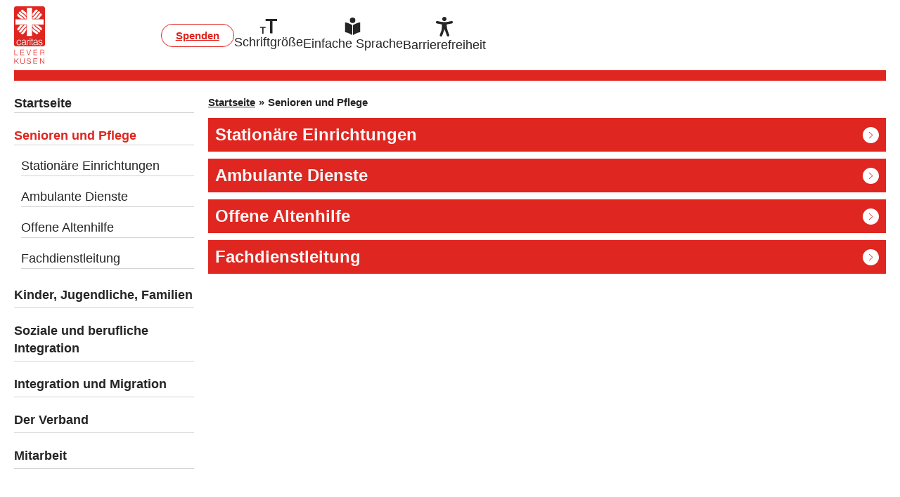

--- FILE ---
content_type: text/html; charset=UTF-8
request_url: https://www.caritas-leverkusen.de/senioren
body_size: 6228
content:
<html lang="de">

<head>
    
<meta charset="UTF-8">


<title>
    Caritas Leverkusen | Senioren und Pflege</title>
<meta name="description" content="Webauftritt der Caritas Leverkusen">


<meta property="og:title" content="Caritas Leverkusen | Senioren und Pflege">
<meta property="og:description" content="Webauftritt der Caritas Leverkusen">
<meta property="og:type" content="website">
<meta property="og:image" content="https://www.caritas-leverkusen.de/media/site/bd2bd93742-1756816952/social_media_preview.png">


<meta property="twitter:title" content="Caritas Leverkusen | Senioren und Pflege">
<meta property="twitter:description" content="Webauftritt der Caritas Leverkusen">
<meta property="twitter:image" content="https://www.caritas-leverkusen.de/media/site/bd2bd93742-1756816952/social_media_preview.png">
<meta property="twitter:card" content="summary_large_image">


<meta name="viewport" content="initial-scale=1,width=device-width">


<link rel="apple-touch-icon" sizes="180x180" href="../../frontend/src/images/icons/apple-touch-icon.png">
<link rel="icon" type="image/png" sizes="32x32" href="../../frontend/src/images/icons/favicon-32x32.png">
<link rel="icon" type="image/png" sizes="16x16" href="../../frontend/src/images/icons/favicon-16x16.png">
<link rel="manifest" href="../../frontend/src/images/icons/site.webmanifest">
<link rel="mask-icon" href="../../frontend/src/images/icons/safari-pinned-tab.svg" color="#df2620">
<meta name="msapplication-TileColor" content="#df2620">
<meta name="theme-color" content="#ffffff">
<link rel="icon" type="image/png" sizes="192x192" href="../../frontend/src/images/icons/android-chrome-192x192.png">
<link rel="icon" type="image/png" sizes="512x512" href="../../frontend/src/images/icons/android-chrome-512x512.png">
<link rel="icon" type="image/png" sizes="60x60" href="../../frontend/src/images/icons/apple-icon-60x60.png">    <link href="https://www.caritas-leverkusen.de/frontend/dist/css/app.css" rel="stylesheet">    
	<script>
	  	var _paq = window._paq || [];
                    _paq.push(['disableCookies']);
        		_paq.push(['trackPageView']);
	  	_paq.push(['enableLinkTracking']);
	    (function() {
	    	var u='https://www.caritas-leverkusen.de/matomo/';
	    	_paq.push(['setTrackerUrl', u+'matomo.php']);
	    	_paq.push(['setSiteId', 1]);
	    	var d=document, g=d.createElement('script'), s=d.getElementsByTagName('script')[0];
	    	g.type='text/javascript'; g.async=true; g.defer=true; g.src=u+'matomo.js'; s.parentNode.insertBefore(g,s);
	  	})();
	</script>

</head>

<body>
    <a href="#main-content" class="skip-to-main-content-link">Zum Inhalt springen</a>

    <header>
        <section>
            <div class="u-tablet-hide o-container header-container">
                <div class="no-gridgap header-menu__mobile">
                    <div bp="grid" class="header-firstrow">
                        <div bp="6 flex vertical-center">
                                                                                            <a class="o-logo o-logo--mobile" href="/" aria-label="Caritas Leverkusen Startseite" >
                                    <img src="https://www.caritas-leverkusen.de/assets/img/logo.svg" width="44" height="82" alt="Caritasverband Leverkusen e.V. Logo" />
                                </a>
                                                    </div>
                        <div bp="6" class="header-burger">
                            <button class="o-burger-button hamburger hamburger--collapse" type="button">
                                <span class="hamburger-box">
                                    <span class="hamburger-inner"></span>
                                </span>
                            </button>
                        </div>
                    </div>
                    <div bp="12">
                        <div class="c-burgermenu">
    <div class="c-burgermenu__list">
        <ul class="o-list-bare">
  <li class="o-list-bare__item  c-burgermenu__item depth-1">
    <a class="c-burgermenu__item__link" href="/">Startseite</a>
  </li>
              <li class="o-list-bare__item  c-burgermenu__item  depth-1  trail">
      <a class="c-burgermenu__item__link   is-active   has-children" href="https://www.caritas-leverkusen.de/senioren/stationaere-einrichtungen">Senioren und Pflege</a>
              <ul class="o-list-bare">
                      <li class="o-list-bare__item  c-burgermenu__item  depth-2">
              <a class="c-burgermenu__item__link " href="https://www.caritas-leverkusen.de/senioren/stationaere-einrichtungen">Station&auml;re Einrichtungen</a>
            </li>
                      <li class="o-list-bare__item  c-burgermenu__item  depth-2">
              <a class="c-burgermenu__item__link " href="https://www.caritas-leverkusen.de/senioren/ambulante-dienste">Ambulante Dienste</a>
            </li>
                      <li class="o-list-bare__item  c-burgermenu__item  depth-2">
              <a class="c-burgermenu__item__link " href="https://www.caritas-leverkusen.de/senioren/offene-altenhilfe">Offene Altenhilfe</a>
            </li>
                      <li class="o-list-bare__item  c-burgermenu__item  depth-2">
              <a class="c-burgermenu__item__link " href="https://www.caritas-leverkusen.de/senioren/fachdienstleitung">Fachdienstleitung</a>
            </li>
                  </ul>
          </li>
              <li class="o-list-bare__item  c-burgermenu__item  depth-1 ">
      <a class="c-burgermenu__item__link     has-children" href="https://www.caritas-leverkusen.de/kinder-jugendliche-familien/tageseinrichtungen-fuer-kinder">Kinder, Jugendliche, Familien</a>
              <ul class="o-list-bare">
                      <li class="o-list-bare__item  c-burgermenu__item  depth-2">
              <a class="c-burgermenu__item__link " href="https://www.caritas-leverkusen.de/kinder-jugendliche-familien/tageseinrichtungen-fuer-kinder">Tageseinrichtungen f&uuml;r Kinder</a>
            </li>
                      <li class="o-list-bare__item  c-burgermenu__item  depth-2">
              <a class="c-burgermenu__item__link " href="https://www.caritas-leverkusen.de/kinder-jugendliche-familien/offene-ganztagsschule">Offene Ganztagsschule</a>
            </li>
                      <li class="o-list-bare__item  c-burgermenu__item  depth-2">
              <a class="c-burgermenu__item__link " href="https://www.caritas-leverkusen.de/kinder-jugendliche-familien/familienhilfe">Familienhilfe</a>
            </li>
                      <li class="o-list-bare__item  c-burgermenu__item  depth-2">
              <a class="c-burgermenu__item__link " href="https://www.caritas-leverkusen.de/kinder-jugendliche-familien/fachdienstleitung">Fachdienstleitung</a>
            </li>
                  </ul>
          </li>
              <li class="o-list-bare__item  c-burgermenu__item  depth-1 ">
      <a class="c-burgermenu__item__link     has-children" href="https://www.caritas-leverkusen.de/soziale-und-berufliche-integration/wohnungslosenhilfe">Soziale und berufliche Integration</a>
              <ul class="o-list-bare">
                      <li class="o-list-bare__item  c-burgermenu__item  depth-2">
              <a class="c-burgermenu__item__link " href="https://www.caritas-leverkusen.de/soziale-und-berufliche-integration/wohnungslosenhilfe">Wohnungslosenhilfe</a>
            </li>
                      <li class="o-list-bare__item  c-burgermenu__item  depth-2">
              <a class="c-burgermenu__item__link " href="https://www.caritas-leverkusen.de/soziale-und-berufliche-integration/mobile-beratungsstelle">Mobile Beratungsstelle</a>
            </li>
                      <li class="o-list-bare__item  c-burgermenu__item  depth-2">
              <a class="c-burgermenu__item__link " href="https://www.caritas-leverkusen.de/soziale-und-berufliche-integration/betreutes-wohnen">Wohnen</a>
            </li>
                      <li class="o-list-bare__item  c-burgermenu__item  depth-2">
              <a class="c-burgermenu__item__link " href="https://www.caritas-leverkusen.de/soziale-und-berufliche-integration/beschaftigung">Besch&auml;ftigung</a>
            </li>
                      <li class="o-list-bare__item  c-burgermenu__item  depth-2">
              <a class="c-burgermenu__item__link " href="https://www.caritas-leverkusen.de/soziale-und-berufliche-integration/fachdienstleitung">Fachdienstleitung</a>
            </li>
                  </ul>
          </li>
              <li class="o-list-bare__item  c-burgermenu__item  depth-1 ">
      <a class="c-burgermenu__item__link     has-children" href="https://www.caritas-leverkusen.de/migration-integration/integrationsagentur">Integration und Migration</a>
              <ul class="o-list-bare">
                      <li class="o-list-bare__item  c-burgermenu__item  depth-2">
              <a class="c-burgermenu__item__link " href="https://www.caritas-leverkusen.de/migration-integration/integrationsagentur">Integrationsagentur</a>
            </li>
                      <li class="o-list-bare__item  c-burgermenu__item  depth-2">
              <a class="c-burgermenu__item__link " href="https://www.caritas-leverkusen.de/migration-integration/beratung">Beratung</a>
            </li>
                      <li class="o-list-bare__item  c-burgermenu__item  depth-2">
              <a class="c-burgermenu__item__link " href="https://www.caritas-leverkusen.de/migration-integration/sprachforderung">Sprachf&ouml;rderung</a>
            </li>
                      <li class="o-list-bare__item  c-burgermenu__item  depth-2">
              <a class="c-burgermenu__item__link " href="https://www.caritas-leverkusen.de/migration-integration/projekte">Projekte</a>
            </li>
                      <li class="o-list-bare__item  c-burgermenu__item  depth-2">
              <a class="c-burgermenu__item__link " href="https://www.caritas-leverkusen.de/migration-integration/fachdienstleitung">Fachdienstleitung</a>
            </li>
                  </ul>
          </li>
              <li class="o-list-bare__item  c-burgermenu__item  depth-1 ">
      <a class="c-burgermenu__item__link    " href="https://www.caritas-leverkusen.de/der-verband">Der Verband</a>
          </li>
              <li class="o-list-bare__item  c-burgermenu__item  depth-1 ">
      <a class="c-burgermenu__item__link    " href="https://www.caritas-leverkusen.de/mitarbeit">Mitarbeit</a>
          </li>
  </ul>
  <a href="https://www.caritas-leverkusen.de/der-verband/spendenkonto" class="o-button o-button--invert">Spenden</a>
    </div>
</div>                    </div>
                </div>
            </div>

            <div class="u-mobile-hide o-container header-container">
                <div bp="grid">
                    <div bp="2 flex vertical-center">
                                                                                <a class="o-logo o-logo--tablet" href="/" aria-label="Caritas Leverkusen Startseite" >
                                <img src="https://www.caritas-leverkusen.de/assets/img/logo.svg" width="44" height="82" alt="Caritasverband Leverkusen e.V. Logo" />
                            </a>
                                            </div>
                    <div bp="10" class="header-wrapper">
                                                                                    <a href="https://www.caritas-leverkusen.de/der-verband/spendenkonto" class="o-button o-button--invert">Spenden</a>
                                                                            <button type="button" class="font-size ba-icon">
                            <svg width="24" height="21" viewBox="0 0 24 21" fill="currentColor" xmlns="http://www.w3.org/2000/svg" aria-hidden="true">
                                <path d="M0 11.1613H7.80164V12.6495H4.73767V21H3.05047V12.6495H0V11.1613Z" />
                                <path d="M7.67658 0H24V3.11378H17.5892V20.5855H14.0591V3.11378H7.67658V0Z" />
                            </svg>
                            <span>Schriftgröße</span>
                        </button>
                                                    <a href="https://www.caritas-leverkusen.de/einfache-sprache" class="ba-icon">
                                <svg width="23" height="25" viewBox="0 0 23 25" fill="currentColor" xmlns="http://www.w3.org/2000/svg" aria-hidden="true">
                                    <path d="M11.0069 10.7876C4.80275 7.29158 2.93677 7.12623 0.692871 6.96875V20.8663C3.60601 21.1418 6.95217 22.6379 11.0069 25.0001V10.7876Z" />
                                    <path d="M11.9931 10.7876C18.1972 7.29158 20.0632 7.12623 22.3071 6.96875V20.8663C19.394 21.1418 16.0478 22.6379 11.9931 25.0001V10.7876Z" />
                                    <ellipse cx="11.4779" cy="3.8976" rx="3.8973" ry="3.8976" />
                                </svg>
                                <span>Einfache Sprache</span>
                            </a>
                                                                            <a href="https://www.caritas-leverkusen.de/barrierefreiheit" class="ba-icon">
                                <svg width="26" height="28" viewBox="0 0 26 28" fill="currentColor" xmlns="http://www.w3.org/2000/svg" aria-hidden="true">
                                    <path d="M13.074 17.9196C13.074 17.9196 13.1341 17.771 13.1623 17.7729C13.1962 17.7767 13.262 17.9196 13.262 17.9196C13.3974 18.2298 13.5478 18.5326 13.6644 18.8485C14.268 20.4843 14.8622 22.1221 15.4601 23.7599C15.855 24.8411 16.2216 25.9336 16.6616 26.9978C16.97 27.7481 17.8105 28.1223 18.6003 27.9643C19.3618 27.812 19.9729 27.0787 19.9466 26.2739C19.9353 25.9411 19.8281 25.6007 19.7153 25.2811C19.1117 23.5794 18.5025 21.8796 17.8763 20.1873C16.9249 17.6206 16.5864 14.9336 16.3382 12.2353C16.2085 10.8364 16.295 10.8288 17.6939 10.575C19.6532 10.2177 21.6013 9.80406 23.5643 9.46748C24.5684 9.29449 25.2435 8.35244 25.0968 7.45741C24.9351 6.46459 24.0081 5.84596 22.9325 6.03587C21.8607 6.22579 20.7927 6.43827 19.7247 6.65074C17.8011 7.03433 15.87 7.37279 13.9069 7.48749C11.3271 7.6398 8.82253 7.13963 6.31604 6.65074C5.24614 6.44203 4.18187 6.21263 3.1082 6.03023C2.02513 5.84596 1.1 6.45519 0.91385 7.43296C0.733338 8.36749 1.35385 9.20988 2.42 9.44868C3.05743 9.59158 3.70238 9.7044 4.34358 9.82286C5.75006 10.0842 7.16031 10.3324 8.56492 10.6032C9.40919 10.7668 9.52389 10.9266 9.52953 11.7991C9.52953 11.9552 9.52389 12.1112 9.51637 12.2673C9.45056 13.6061 9.37158 14.943 9.31705 16.2837C9.26817 17.5059 9.06697 18.6924 8.64013 19.845C7.99142 21.5956 7.36151 23.3537 6.74288 25.1156C6.61126 25.4917 6.49656 25.8978 6.4928 26.2908C6.47963 27.5864 7.74322 28.3517 8.92594 27.8139C9.49192 27.5563 9.74953 27.0824 9.9432 26.5428C10.7574 24.2883 11.5697 22.0356 12.3858 19.783C12.6076 19.1719 12.8446 18.5288 13.074 17.9196ZM13.0044 6.08476C14.6591 6.08852 16.0411 4.74033 16.0768 3.08375C16.1145 1.40838 14.7098 0.00376866 12.995 7.99285e-06C11.3196 -0.00375267 9.96389 1.32 9.92628 2.99726C9.88867 4.66887 11.2952 6.07912 13.0044 6.08476Z" />
                                </svg>
                                <span>Barrierefreiheit</span>
                            </a>
                                            </div>
                </div>
            </div>
        </section>
    </header>
<main id="main-content">
    <section>
        <div class="o-container u-flex">
            <div class="u-hide-mobile">
                
    <nav class="o-menu u-font-style-nav">
        <ul class="o-list-inline u-margin-bottom-none">
            <li class="o-menu__item">
                                <a class="is-interface" href="/" >
                    Startseite
                </a>
            </li>

                            
                <li class="o-menu__item is-active has-children ">
                    <a class="is-interface" href="https://www.caritas-leverkusen.de/senioren" aria-current="page">Senioren und Pflege</a>
                                            <ul class="o-list-bare u-margin-bottom-none o-menu__children">
                                                            <li class="o-list-bare__item o-menu__item o-menu__item--list u-color-background ">
                                    <a href="https://www.caritas-leverkusen.de/senioren/stationaere-einrichtungen" >Station&auml;re Einrichtungen</a>
                                </li>
                                                            <li class="o-list-bare__item o-menu__item o-menu__item--list u-color-background ">
                                    <a href="https://www.caritas-leverkusen.de/senioren/ambulante-dienste" >Ambulante Dienste</a>
                                </li>
                                                            <li class="o-list-bare__item o-menu__item o-menu__item--list u-color-background ">
                                    <a href="https://www.caritas-leverkusen.de/senioren/offene-altenhilfe" >Offene Altenhilfe</a>
                                </li>
                                                            <li class="o-list-bare__item o-menu__item o-menu__item--list u-color-background ">
                                    <a href="https://www.caritas-leverkusen.de/senioren/fachdienstleitung" >Fachdienstleitung</a>
                                </li>
                                                    </ul>
                                    </li>
                            
                <li class="o-menu__item  has-children ">
                    <a class="is-interface" href="https://www.caritas-leverkusen.de/kinder-jugendliche-familien" >Kinder, Jugendliche, Familien</a>
                                            <ul class="o-list-bare u-margin-bottom-none o-menu__children">
                                                            <li class="o-list-bare__item o-menu__item o-menu__item--list u-color-background ">
                                    <a href="https://www.caritas-leverkusen.de/kinder-jugendliche-familien/tageseinrichtungen-fuer-kinder" >Tageseinrichtungen f&uuml;r Kinder</a>
                                </li>
                                                            <li class="o-list-bare__item o-menu__item o-menu__item--list u-color-background ">
                                    <a href="https://www.caritas-leverkusen.de/kinder-jugendliche-familien/offene-ganztagsschule" >Offene Ganztagsschule</a>
                                </li>
                                                            <li class="o-list-bare__item o-menu__item o-menu__item--list u-color-background ">
                                    <a href="https://www.caritas-leverkusen.de/kinder-jugendliche-familien/familienhilfe" >Familienhilfe</a>
                                </li>
                                                            <li class="o-list-bare__item o-menu__item o-menu__item--list u-color-background ">
                                    <a href="https://www.caritas-leverkusen.de/kinder-jugendliche-familien/fachdienstleitung" >Fachdienstleitung</a>
                                </li>
                                                    </ul>
                                    </li>
                            
                <li class="o-menu__item  has-children ">
                    <a class="is-interface" href="https://www.caritas-leverkusen.de/soziale-und-berufliche-integration" >Soziale und berufliche Integration</a>
                                            <ul class="o-list-bare u-margin-bottom-none o-menu__children">
                                                            <li class="o-list-bare__item o-menu__item o-menu__item--list u-color-background ">
                                    <a href="https://www.caritas-leverkusen.de/soziale-und-berufliche-integration/wohnungslosenhilfe" >Wohnungslosenhilfe</a>
                                </li>
                                                            <li class="o-list-bare__item o-menu__item o-menu__item--list u-color-background ">
                                    <a href="https://www.caritas-leverkusen.de/soziale-und-berufliche-integration/mobile-beratungsstelle" >Mobile Beratungsstelle</a>
                                </li>
                                                            <li class="o-list-bare__item o-menu__item o-menu__item--list u-color-background ">
                                    <a href="https://www.caritas-leverkusen.de/soziale-und-berufliche-integration/betreutes-wohnen" >Wohnen</a>
                                </li>
                                                            <li class="o-list-bare__item o-menu__item o-menu__item--list u-color-background ">
                                    <a href="https://www.caritas-leverkusen.de/soziale-und-berufliche-integration/beschaftigung" >Besch&auml;ftigung</a>
                                </li>
                                                            <li class="o-list-bare__item o-menu__item o-menu__item--list u-color-background ">
                                    <a href="https://www.caritas-leverkusen.de/soziale-und-berufliche-integration/fachdienstleitung" >Fachdienstleitung</a>
                                </li>
                                                    </ul>
                                    </li>
                            
                <li class="o-menu__item  has-children ">
                    <a class="is-interface" href="https://www.caritas-leverkusen.de/migration-integration" >Integration und Migration</a>
                                            <ul class="o-list-bare u-margin-bottom-none o-menu__children">
                                                            <li class="o-list-bare__item o-menu__item o-menu__item--list u-color-background ">
                                    <a href="https://www.caritas-leverkusen.de/migration-integration/integrationsagentur" >Integrationsagentur</a>
                                </li>
                                                            <li class="o-list-bare__item o-menu__item o-menu__item--list u-color-background ">
                                    <a href="https://www.caritas-leverkusen.de/migration-integration/beratung" >Beratung</a>
                                </li>
                                                            <li class="o-list-bare__item o-menu__item o-menu__item--list u-color-background ">
                                    <a href="https://www.caritas-leverkusen.de/migration-integration/sprachforderung" >Sprachf&ouml;rderung</a>
                                </li>
                                                            <li class="o-list-bare__item o-menu__item o-menu__item--list u-color-background ">
                                    <a href="https://www.caritas-leverkusen.de/migration-integration/projekte" >Projekte</a>
                                </li>
                                                            <li class="o-list-bare__item o-menu__item o-menu__item--list u-color-background ">
                                    <a href="https://www.caritas-leverkusen.de/migration-integration/fachdienstleitung" >Fachdienstleitung</a>
                                </li>
                                                    </ul>
                                    </li>
                            
                <li class="o-menu__item  has-children is-extra">
                    <a class="is-interface" href="https://www.caritas-leverkusen.de/der-verband" >Der Verband</a>
                                    </li>
                            
                <li class="o-menu__item  has-children is-extra">
                    <a class="is-interface" href="https://www.caritas-leverkusen.de/mitarbeit" >Mitarbeit</a>
                                    </li>
                    </ul>
    </nav>
            </div>
            <div bp="grid" class="o-container__fullwidth">
                <div bp="12" class="o-breadcrumbs u-font-style-breadcrumb">
                        <a href="https://www.caritas-leverkusen.de" class="o-breadcrumbs__crumb" >
                Startseite            </a>
            <span class="o-breadcrumbs__crumb__pipe" aria-hidden="true">&raquo;</span>
                                <div class="o-breadcrumbs__crumb is-active" aria-current="page" ?>
                Senioren und Pflege            </div>
            </div>                <div bp="12">
                                                                <div class="e-link__accordion">
                                                            <a href="https://www.caritas-leverkusen.de/senioren/stationaere-einrichtungen" class="e-link__accordion--item">
                                    <span>Stationäre Einrichtungen</span>
                                    <div class="e-link__accordion--ctrl" aria-hidden="true">
                                        <svg version="1.2" xmlns="http://www.w3.org/2000/svg" viewBox="0 0 23 23" width="23" height="23"><title>Arrow-svg</title><style>.s0 { fill: #ffffff } 
		.s1 { fill: none;stroke: #df2620 }</style><path id="Layer" class="s0" d="m11.5 0c6.4 0 11.5 5.1 11.5 11.5c0 6.4-5.1 11.5-11.5 11.5c-6.4 0-11.5-5.1-11.5-11.5c0-6.4 5.1-11.5 11.5-11.5z"/><path id="Layer" class="s1" d="m16 9l-4.5 5l-4.5-5"/></svg>                                    </div>
                                </a>
                                                            <a href="https://www.caritas-leverkusen.de/senioren/ambulante-dienste" class="e-link__accordion--item">
                                    <span>Ambulante Dienste</span>
                                    <div class="e-link__accordion--ctrl" aria-hidden="true">
                                        <svg version="1.2" xmlns="http://www.w3.org/2000/svg" viewBox="0 0 23 23" width="23" height="23"><title>Arrow-svg</title><style>.s0 { fill: #ffffff } 
		.s1 { fill: none;stroke: #df2620 }</style><path id="Layer" class="s0" d="m11.5 0c6.4 0 11.5 5.1 11.5 11.5c0 6.4-5.1 11.5-11.5 11.5c-6.4 0-11.5-5.1-11.5-11.5c0-6.4 5.1-11.5 11.5-11.5z"/><path id="Layer" class="s1" d="m16 9l-4.5 5l-4.5-5"/></svg>                                    </div>
                                </a>
                                                            <a href="https://www.caritas-leverkusen.de/senioren/offene-altenhilfe" class="e-link__accordion--item">
                                    <span>Offene Altenhilfe</span>
                                    <div class="e-link__accordion--ctrl" aria-hidden="true">
                                        <svg version="1.2" xmlns="http://www.w3.org/2000/svg" viewBox="0 0 23 23" width="23" height="23"><title>Arrow-svg</title><style>.s0 { fill: #ffffff } 
		.s1 { fill: none;stroke: #df2620 }</style><path id="Layer" class="s0" d="m11.5 0c6.4 0 11.5 5.1 11.5 11.5c0 6.4-5.1 11.5-11.5 11.5c-6.4 0-11.5-5.1-11.5-11.5c0-6.4 5.1-11.5 11.5-11.5z"/><path id="Layer" class="s1" d="m16 9l-4.5 5l-4.5-5"/></svg>                                    </div>
                                </a>
                                                            <a href="https://www.caritas-leverkusen.de/senioren/fachdienstleitung" class="e-link__accordion--item">
                                    <span>Fachdienstleitung</span>
                                    <div class="e-link__accordion--ctrl" aria-hidden="true">
                                        <svg version="1.2" xmlns="http://www.w3.org/2000/svg" viewBox="0 0 23 23" width="23" height="23"><title>Arrow-svg</title><style>.s0 { fill: #ffffff } 
		.s1 { fill: none;stroke: #df2620 }</style><path id="Layer" class="s0" d="m11.5 0c6.4 0 11.5 5.1 11.5 11.5c0 6.4-5.1 11.5-11.5 11.5c-6.4 0-11.5-5.1-11.5-11.5c0-6.4 5.1-11.5 11.5-11.5z"/><path id="Layer" class="s1" d="m16 9l-4.5 5l-4.5-5"/></svg>                                    </div>
                                </a>
                                                    </div>
                                    </div>
            </div>
        </div>
    </section>
</main>

<footer>
    <section>
        <div class="o-container u-font-style-breadcrumb">
            <div class="header-wrapper header-wrapper--footer">
                <div class="u-font-style-breadcrumb">
                                                                                                        <a href="https://caritas.erzbistum-koeln.de" target="_blank">
                                    Caritas im Erzbistum Köln                                </a>
                                                                    <span class="header-wrapper__pipe" aria-hidden="true">&#124;</span>
                                                                                            <a href="https://www.caritas.de" target="_blank">
                                    Caritas Deutschland                                </a>
                                                                    <span class="header-wrapper__pipe" aria-hidden="true">&#124;</span>
                                                                                            <a href="https://www.onlineberatung-caritasnet.de" target="_blank">
                                    Online-Beratung                                </a>
                                                                                                                        </div>
            </div>
                            <div class="footer-border u-flex">
                    <div class="footer-wrapper">
                        <div class="footer-layout">
                            <p>Caritasverband Leverkusen e.V. • Bergische Landstraße 80 • 51375 Leverkusen • Tel. 0214 855 42 0 </p>                        </div>
                        <div class="footer-links">
                            <a href="https://www.caritas-leverkusen.de/datenschutz">Datenschutz</a>
                            <span class="header-wrapper__pipe" aria-hidden="true">|</span>
                            <a href="https://www.caritas-leverkusen.de/impressum">Impressum</a>
                            <span class="header-wrapper__pipe" aria-hidden="true">|</span>
                            <a href="https://caritas-leverkusen.interne-meldestelle.de/" target="_blank">Meldestelle</a>
                        </div>
                    </div>
                    <button onclick="topFunction()" id="back-to-top" class="c-top-button u-tablet-hide" aria-label="Nach oben scrollen">
    <svg width="23" height="23" viewBox="0 0 23 23" fill="none" xmlns="http://www.w3.org/2000/svg"><circle cx="11.5" cy="11.5" r="11.5" fill="white"/><path d="M16 14L11.5 9L7 14" stroke="#DF2620"/></svg></button>

<script>
    mybutton = document.getElementById("back-to-top");

    function topFunction() {
        window.scrollTo({
            top: 0,
            behavior: "smooth",
        });
    }
</script>                </div>
            
                            <nav class="footer-sitemap" aria-label="Footer sitemap">
                                                                <ul class="footer-sitemap__wrapper u-mobile-hide">
                            <li>
                                <a href="https://www.caritas-leverkusen.de/senioren" class="footer-sitemap__title u-hyphens">
                                    Senioren und Pflege                                </a>
                                                                    <ul class="footer-sitemap__linkmap">
                                                                                    <li class="footer-sitemap__links">
                                                <a href="https://www.caritas-leverkusen.de/senioren/stationaere-einrichtungen/#altenzentrum-st-elisabeth">Altenzentrum St. Elisabeth</a>
                                            </li>
                                                                                    <li class="footer-sitemap__links">
                                                <a href="https://www.caritas-leverkusen.de/senioren/stationaere-einrichtungen/#wohnpark-buergerbusch-hausgemeinschaften">Wohnpark B&uuml;rgerbusch, Hausgemeinschaften</a>
                                            </li>
                                                                                    <li class="footer-sitemap__links">
                                                <a href="https://www.caritas-leverkusen.de/senioren/stationaere-einrichtungen/#seniorenwohnungen">Seniorenwohnungen</a>
                                            </li>
                                                                                    <li class="footer-sitemap__links">
                                                <a href="https://www.caritas-leverkusen.de/senioren/ambulante-dienste/#ambulanter-pflegedienst">Ambulanter Pflegedienst</a>
                                            </li>
                                                                                    <li class="footer-sitemap__links">
                                                <a href="https://www.caritas-leverkusen.de/senioren/ambulante-dienste/#hausnotruf">Hausnotruf</a>
                                            </li>
                                                                                    <li class="footer-sitemap__links">
                                                <a href="https://www.caritas-leverkusen.de/senioren/ambulante-dienste/#a-la-carte-mahlzeitendienst">&agrave; la carte Mahlzeitendienst</a>
                                            </li>
                                                                                    <li class="footer-sitemap__links">
                                                <a href="https://www.caritas-leverkusen.de/senioren/offene-altenhilfe/#ats-begegnungsstatte">ATS-Begegnungsst&auml;tte</a>
                                            </li>
                                                                                    <li class="footer-sitemap__links">
                                                <a href="https://www.caritas-leverkusen.de/senioren/offene-altenhilfe/#demenzcafe">Caf&eacute; Aktiv</a>
                                            </li>
                                                                                    <li class="footer-sitemap__links">
                                                <a href="https://www.caritas-leverkusen.de/senioren/offene-altenhilfe/#besuchs-und-begleitdienst">Besuchs- und Begleitdienst</a>
                                            </li>
                                                                                    <li class="footer-sitemap__links">
                                                <a href="https://www.caritas-leverkusen.de/senioren/offene-altenhilfe/#nachbarschaftstreff-mathildenhof">Nachbarschaftstreff Mathildenhof</a>
                                            </li>
                                                                                                                                                                                                                                                                                                                                                                                                                                        <li class="footer-sitemap__links">
                                                    <a href="https://www.caritas-leverkusen.de/senioren/fachdienstleitung/#fachdienstleitung">Fachdienstleitung</a>
                                                </li>
                                                                                                                        </ul>
                                                            </li>
                        </ul>
                                            <ul class="footer-sitemap__wrapper u-mobile-hide">
                            <li>
                                <a href="https://www.caritas-leverkusen.de/kinder-jugendliche-familien" class="footer-sitemap__title u-hyphens">
                                    Kinder, Jugendliche, Familien                                </a>
                                                                    <ul class="footer-sitemap__linkmap">
                                                                                    <li class="footer-sitemap__links">
                                                <a href="https://www.caritas-leverkusen.de/kinder-jugendliche-familien/tageseinrichtungen-fuer-kinder/#am-steinberg-steinbuchel">Am Steinberg, Steinb&uuml;chel</a>
                                            </li>
                                                                                    <li class="footer-sitemap__links">
                                                <a href="https://www.caritas-leverkusen.de/kinder-jugendliche-familien/tageseinrichtungen-fuer-kinder/#maximilian-kolbe-quettingen">Maximilian Kolbe, Quettingen</a>
                                            </li>
                                                                                    <li class="footer-sitemap__links">
                                                <a href="https://www.caritas-leverkusen.de/kinder-jugendliche-familien/tageseinrichtungen-fuer-kinder/#st-matthias-mathildenhof">St. Matthias, Mathildenhof</a>
                                            </li>
                                                                                    <li class="footer-sitemap__links">
                                                <a href="https://www.caritas-leverkusen.de/kinder-jugendliche-familien/tageseinrichtungen-fuer-kinder/#eschenweg-kuppersteg">Eschenweg, K&uuml;ppersteg</a>
                                            </li>
                                                                                                                                                                                                                                                                <li class="footer-sitemap__links">
                                                    <a href="https://www.caritas-leverkusen.de/kinder-jugendliche-familien/offene-ganztagsschule/#offene-ganztagsschule">Offene Ganztagsschule</a>
                                                </li>
                                                                                                                                                                                <li class="footer-sitemap__links">
                                                    <a href="https://www.caritas-leverkusen.de/kinder-jugendliche-familien/familienhilfe/#familienhilfe">Familienhilfe</a>
                                                </li>
                                                                                                                                                                                <li class="footer-sitemap__links">
                                                    <a href="https://www.caritas-leverkusen.de/kinder-jugendliche-familien/fachdienstleitung/#fachdienstleitung">Fachdienstleitung</a>
                                                </li>
                                                                                                                        </ul>
                                                            </li>
                        </ul>
                                            <ul class="footer-sitemap__wrapper u-mobile-hide">
                            <li>
                                <a href="https://www.caritas-leverkusen.de/soziale-und-berufliche-integration" class="footer-sitemap__title u-hyphens">
                                    Soziale und berufliche Integration                                </a>
                                                                    <ul class="footer-sitemap__linkmap">
                                                                                    <li class="footer-sitemap__links">
                                                <a href="https://www.caritas-leverkusen.de/soziale-und-berufliche-integration/wohnungslosenhilfe/#tagestreff">Tagestreff</a>
                                            </li>
                                                                                    <li class="footer-sitemap__links">
                                                <a href="https://www.caritas-leverkusen.de/soziale-und-berufliche-integration/wohnungslosenhilfe/#notschlafstelle">Notschlafstelle</a>
                                            </li>
                                                                                    <li class="footer-sitemap__links">
                                                <a href="https://www.caritas-leverkusen.de/soziale-und-berufliche-integration/wohnungslosenhilfe/#fachberatung">Fachberatung</a>
                                            </li>
                                                                                    <li class="footer-sitemap__links">
                                                <a href="https://www.caritas-leverkusen.de/soziale-und-berufliche-integration/betreutes-wohnen/#haus-gezelinus">Haus Gezelinus</a>
                                            </li>
                                                                                    <li class="footer-sitemap__links">
                                                <a href="https://www.caritas-leverkusen.de/soziale-und-berufliche-integration/betreutes-wohnen/#orientierungshaus-atrium">Orientierungshaus Atrium</a>
                                            </li>
                                                                                    <li class="footer-sitemap__links">
                                                <a href="https://www.caritas-leverkusen.de/soziale-und-berufliche-integration/betreutes-wohnen/#christophorushaus">Christophorus-Haus</a>
                                            </li>
                                                                                    <li class="footer-sitemap__links">
                                                <a href="https://www.caritas-leverkusen.de/soziale-und-berufliche-integration/betreutes-wohnen/#eigener-wohnraum">Eigener Wohnraum</a>
                                            </li>
                                                                                    <li class="footer-sitemap__links">
                                                <a href="https://www.caritas-leverkusen.de/soziale-und-berufliche-integration/beschaftigung/#mobelborse">M&ouml;belb&ouml;rse</a>
                                            </li>
                                                                                    <li class="footer-sitemap__links">
                                                <a href="https://www.caritas-leverkusen.de/soziale-und-berufliche-integration/beschaftigung/#kleiderkammer-kleiderkeller">Kleiderkammer</a>
                                            </li>
                                                                                                                                                                                                                                                                <li class="footer-sitemap__links">
                                                    <a href="https://www.caritas-leverkusen.de/soziale-und-berufliche-integration/mobile-beratungsstelle/#mobile-beratungsstelle">Mobile Beratungsstelle</a>
                                                </li>
                                                                                                                                                                                                                                                                                                                                                        <li class="footer-sitemap__links">
                                                    <a href="https://www.caritas-leverkusen.de/soziale-und-berufliche-integration/fachdienstleitung/#fachdienstleitung">Fachdienstleitung</a>
                                                </li>
                                                                                                                        </ul>
                                                            </li>
                        </ul>
                                            <ul class="footer-sitemap__wrapper u-mobile-hide">
                            <li>
                                <a href="https://www.caritas-leverkusen.de/migration-integration" class="footer-sitemap__title u-hyphens">
                                    Integration und Migration                                </a>
                                                                    <ul class="footer-sitemap__linkmap">
                                                                                    <li class="footer-sitemap__links">
                                                <a href="https://www.caritas-leverkusen.de/migration-integration/beratung/#flucht">Flucht</a>
                                            </li>
                                                                                    <li class="footer-sitemap__links">
                                                <a href="https://www.caritas-leverkusen.de/migration-integration/beratung/#migration">Migration</a>
                                            </li>
                                                                                                                                                                            <li class="footer-sitemap__links">
                                                    <a href="https://www.caritas-leverkusen.de/migration-integration/integrationsagentur/#integrationsagentur">Integrationsagentur</a>
                                                </li>
                                                                                                                                                                                                                                                                    <li class="footer-sitemap__links">
                                                    <a href="https://www.caritas-leverkusen.de/migration-integration/sprachforderung/#sprachforderung">Sprachf&ouml;rderung</a>
                                                </li>
                                                                                                                                                                                <li class="footer-sitemap__links">
                                                    <a href="https://www.caritas-leverkusen.de/migration-integration/projekte/#projekte">Projekte</a>
                                                </li>
                                                                                                                                                                                <li class="footer-sitemap__links">
                                                    <a href="https://www.caritas-leverkusen.de/migration-integration/fachdienstleitung/#fachdienstleitung">Fachdienstleitung</a>
                                                </li>
                                                                                                                        </ul>
                                                            </li>
                        </ul>
                                            <ul class="footer-sitemap__wrapper u-mobile-hide">
                            <li>
                                <a href="https://www.caritas-leverkusen.de/der-verband" class="footer-sitemap__title u-hyphens">
                                    Der Verband                                </a>
                                                                    <ul class="footer-sitemap__linkmap">
                                                                                    <li class="footer-sitemap__links">
                                                <a href="https://www.caritas-leverkusen.de/der-verband/#aufbau">Aufbau</a>
                                            </li>
                                                                                    <li class="footer-sitemap__links">
                                                <a href="https://www.caritas-leverkusen.de/der-verband/#geschaeftsstelle">Gesch&auml;ftsstelle</a>
                                            </li>
                                                                                    <li class="footer-sitemap__links">
                                                <a href="https://www.caritas-leverkusen.de/der-verband/#grundsatze">Grunds&auml;tze</a>
                                            </li>
                                                                                    <li class="footer-sitemap__links">
                                                <a href="https://www.caritas-leverkusen.de/der-verband/#gemeindecaritas">Gemeindecaritas</a>
                                            </li>
                                                                                    <li class="footer-sitemap__links">
                                                <a href="https://www.caritas-leverkusen.de/der-verband/#offentlichkeitsarbeit">&Ouml;ffentlichkeitsarbeit</a>
                                            </li>
                                                                                    <li class="footer-sitemap__links">
                                                <a href="https://www.caritas-leverkusen.de/der-verband/#wir-archiv">Wir Zeitung</a>
                                            </li>
                                                                                    <li class="footer-sitemap__links">
                                                <a href="https://www.caritas-leverkusen.de/der-verband/#spendenkonto">Spendenkonto</a>
                                            </li>
                                                                                    <li class="footer-sitemap__links">
                                                <a href="https://www.caritas-leverkusen.de/der-verband/#adresse-anfahrt">Adresse &amp; Anfahrt</a>
                                            </li>
                                                                                    <li class="footer-sitemap__links">
                                                <a href="https://www.caritas-leverkusen.de/der-verband/#transparenzerklarung-2020">Transparenzerkl&auml;rung</a>
                                            </li>
                                                                                    <li class="footer-sitemap__links">
                                                <a href="https://www.caritas-leverkusen.de/der-verband/#links">Mitgliedsverb&auml;nde</a>
                                            </li>
                                                                                    <li class="footer-sitemap__links">
                                                <a href="https://www.caritas-leverkusen.de/der-verband/#schutz-vor-sexualisierter-gewalt">Schutz vor sexualisierter Gewalt</a>
                                            </li>
                                                                            </ul>
                                                            </li>
                        </ul>
                                            <ul class="footer-sitemap__wrapper u-mobile-hide">
                            <li>
                                <a href="https://www.caritas-leverkusen.de/mitarbeit" class="footer-sitemap__title u-hyphens">
                                    Mitarbeit                                </a>
                                                                    <ul class="footer-sitemap__linkmap">
                                                                                    <li class="footer-sitemap__links">
                                                <a href="https://www.caritas-leverkusen.de/mitarbeit/#wir-als-arbeitgeber">Wir als Arbeitgeber</a>
                                            </li>
                                                                                    <li class="footer-sitemap__links">
                                                <a href="https://www.caritas-leverkusen.de/mitarbeit/#stellenausschreibungen">Stellenausschreibungen</a>
                                            </li>
                                                                                    <li class="footer-sitemap__links">
                                                <a href="https://www.caritas-leverkusen.de/mitarbeit/#ausbildung-praktikum">Ausbildung / Praktikum</a>
                                            </li>
                                                                                    <li class="footer-sitemap__links">
                                                <a href="https://www.caritas-leverkusen.de/mitarbeit/#bundesfreiwilligendienst-fsj">Bundesfreiwilligendienst / FSJ</a>
                                            </li>
                                                                                    <li class="footer-sitemap__links">
                                                <a href="https://www.caritas-leverkusen.de/mitarbeit/#ehrenamt">Ehrenamt</a>
                                            </li>
                                                                            </ul>
                                                            </li>
                        </ul>
                                    </nav>
                    </div>
    </section>
</footer>

<script src="https://www.caritas-leverkusen.de/frontend/dist/js/app.js"></script>
</body>

</html>

--- FILE ---
content_type: text/css
request_url: https://www.caritas-leverkusen.de/frontend/dist/css/app.css
body_size: 20012
content:
/*!*******************************************************************************************************************************************************!*\
  !*** css ./node_modules/css-loader/dist/cjs.js!./node_modules/postcss-loader/dist/cjs.js!./node_modules/sass-loader/dist/cjs.js!./src/scss/main.scss ***!
  \*******************************************************************************************************************************************************/
@charset "UTF-8";
/* ==========================================================================
   #Colors
   ========================================================================== */
/**
 These color variables will be overwritten by settings in the kirby cms
 */
:root {
  --color-brand-primary: #df2620;
  --color-brand-contrast: #393939;
  --color-text: #252525;
  --color-text-invert: #f7f7f7;
  --color-text-nav: #575757;
  --color-link: #df2620;
  --color-link-hover: inherit;
  --color-background: #fff;
  /* Color shades  */
  --color-brand-primary-light: #578fff;
  --color-brand-primary-dark: #0000a1;
}

/*===============================================================
        FONT SETTINGS
===============================================================*/
:root {
  --global-font-size: 18px;
  --global-line-height: 1.4em;
  --global-baseline: 5px;
  --global-content-width: 1280px;
  --global-font-default: "Helvetica", Arial, sans-serif;
  --global-font-headline: "Helvetica", Arial, sans-serif;
  --global-font-bold: "Helvetica", Arial, sans-serif;
  --global-font-alt: Courier, serif;
  --global-spacing-unit-factor-tiny: 1;
  --global-spacing-unit-factor-small: 2;
  --global-spacing-unit-factor: 4;
  --global-spacing-unit-factor-large: 8;
  --global-spacing-unit-factor-huge: 16;
  --global-spacing-unit: calc(
    var(--global-baseline) * var(--global-spacing-unit-factor) + 0rem
  );
  --global-spacing-unit-tiny: calc(
    var(--global-baseline) * var(--global-spacing-unit-factor-tiny) + 0rem
  );
  --global-spacing-unit-small: calc(
    var(--global-baseline) * var(--global-spacing-unit-factor-small) + 0rem
  );
  --global-spacing-unit-large: calc(
    var(--global-baseline) * var(--global-spacing-unit-factor-large) + 0rem
  );
  --global-spacing-unit-huge: calc(
    var(--global-baseline) * var(--global-spacing-unit-factor-huge) + 0rem
  );
}

/*!
    Blueprint CSS 3.1.3
    https://blueprintcss.dev
    License MIT 2021
*/
html {
  box-sizing: border-box;
}

*, *::before, *::after {
  box-sizing: inherit;
}

[bp~=container] {
  width: 100%;
  margin: 0 auto;
  display: block;
  max-width: 1000px;
}

[bp~=grid] {
  display: grid !important;
  grid-gap: 0.75rem;
  grid-template-columns: repeat(12, 1fr);
}

[bp~=vertical-start] {
  align-items: start;
}

[bp~=vertical-center] {
  align-items: center;
}

[bp~=vertical-end] {
  align-items: end;
}

[bp~=between] {
  justify-content: center;
}

[bp~=gap-none] {
  grid-gap: 0;
  margin-bottom: 0;
}

[bp~=gap-column-none] {
  grid-column-gap: 0;
}

[bp~=gap-row-none] {
  grid-row-gap: 0;
  margin-bottom: 0;
}

[bp~=first] {
  order: -1;
}

[bp~=last] {
  order: 12;
}

[bp~=hide] {
  display: none !important;
}

[bp~=show] {
  display: initial !important;
}

[bp~=grid][bp*="@"] {
  grid-template-columns: 12fr;
}

[bp~=grid][bp*="@sm"], [bp~=grid][bp*="@md"], [bp~=grid][bp*="@lg"], [bp~=grid][bp*="@xl"] {
  grid-template-columns: 12fr;
}

[bp~="12@sm"], [bp~="12@md"], [bp~="12@lg"], [bp~="12@xl"], [bp~="11@sm"], [bp~="11@md"], [bp~="11@lg"], [bp~="11@xl"], [bp~="10@sm"], [bp~="10@md"], [bp~="10@lg"], [bp~="10@xl"], [bp~="9@sm"], [bp~="9@md"], [bp~="9@lg"], [bp~="9@xl"], [bp~="8@sm"], [bp~="8@md"], [bp~="8@lg"], [bp~="8@xl"], [bp~="7@sm"], [bp~="7@md"], [bp~="7@lg"], [bp~="7@xl"], [bp~="6@sm"], [bp~="6@md"], [bp~="6@lg"], [bp~="6@xl"], [bp~="5@sm"], [bp~="5@md"], [bp~="5@lg"], [bp~="5@xl"], [bp~="4@sm"], [bp~="4@md"], [bp~="4@lg"], [bp~="4@xl"], [bp~="3@sm"], [bp~="3@md"], [bp~="3@lg"], [bp~="3@xl"], [bp~="2@sm"], [bp~="2@md"], [bp~="2@lg"], [bp~="2@xl"], [bp~="1@sm"], [bp~="1@md"], [bp~="1@lg"], [bp~="1@xl"] {
  grid-column: span 12;
}

[bp~="1@sm"], [bp~="1@md"], [bp~="1@lg"], [bp~="1@xl"] {
  max-width: 100%;
}

[bp~="2@sm"], [bp~="2@md"], [bp~="2@lg"], [bp~="2@xl"] {
  max-width: 100%;
}

[bp~="3@sm"], [bp~="3@md"], [bp~="3@lg"], [bp~="3@xl"] {
  max-width: 100%;
}

[bp~="4@sm"], [bp~="4@md"], [bp~="4@lg"], [bp~="4@xl"] {
  max-width: 100%;
}

[bp~="5@sm"], [bp~="5@md"], [bp~="5@lg"], [bp~="5@xl"] {
  max-width: 100%;
}

[bp~="6@sm"], [bp~="6@md"], [bp~="6@lg"], [bp~="6@xl"] {
  max-width: 100%;
}

[bp~="7@sm"], [bp~="7@md"], [bp~="7@lg"], [bp~="7@xl"] {
  max-width: 100%;
}

[bp~="8@sm"], [bp~="8@md"], [bp~="8@lg"], [bp~="8@xl"] {
  max-width: 100%;
}

[bp~="9@sm"], [bp~="9@md"], [bp~="9@lg"], [bp~="9@xl"] {
  max-width: 100%;
}

[bp~="10@sm"], [bp~="10@md"], [bp~="10@lg"], [bp~="10@xl"] {
  max-width: 100%;
}

[bp~="11@sm"], [bp~="11@md"], [bp~="11@lg"], [bp~="11@xl"] {
  max-width: 100%;
}

[bp~="12@sm"], [bp~="12@md"], [bp~="12@lg"], [bp~="12@xl"] {
  max-width: 100%;
}

[bp~=grid][bp~="1"] {
  grid-template-columns: repeat(12, 1fr);
}

[bp~="1"] {
  grid-column: span 1/span 1;
}

[bp~=grid][bp~="2"] {
  grid-template-columns: repeat(6, 1fr);
}

[bp~="2"] {
  grid-column: span 2/span 2;
}

[bp~=grid][bp~="3"] {
  grid-template-columns: repeat(4, 1fr);
}

[bp~="3"] {
  grid-column: span 3/span 3;
}

[bp~=grid][bp~="4"] {
  grid-template-columns: repeat(3, 1fr);
}

[bp~="4"] {
  grid-column: span 4/span 4;
}

[bp~=grid][bp~="5"] {
  grid-template-columns: repeat(2.4, 1fr);
}

[bp~="5"] {
  grid-column: span 5/span 5;
}

[bp~=grid][bp~="6"] {
  grid-template-columns: repeat(2, 1fr);
}

[bp~="6"] {
  grid-column: span 6/span 6;
}

[bp~=grid][bp~="7"] {
  grid-template-columns: repeat(1.7142857143, 1fr);
}

[bp~="7"] {
  grid-column: span 7/span 7;
}

[bp~=grid][bp~="8"] {
  grid-template-columns: repeat(1.5, 1fr);
}

[bp~="8"] {
  grid-column: span 8/span 8;
}

[bp~=grid][bp~="9"] {
  grid-template-columns: repeat(1.3333333333, 1fr);
}

[bp~="9"] {
  grid-column: span 9/span 9;
}

[bp~=grid][bp~="10"] {
  grid-template-columns: repeat(1.2, 1fr);
}

[bp~="10"] {
  grid-column: span 10/span 10;
}

[bp~=grid][bp~="11"] {
  grid-template-columns: repeat(1.0909090909, 1fr);
}

[bp~="11"] {
  grid-column: span 11/span 11;
}

[bp~=grid][bp~="12"] {
  grid-template-columns: repeat(1, 1fr);
}

[bp~="12"] {
  grid-column: span 12/span 12;
}

[bp~=offset-1] {
  grid-column-start: 1;
}

[bp~=offset-2] {
  grid-column-start: 2;
}

[bp~=offset-3] {
  grid-column-start: 3;
}

[bp~=offset-4] {
  grid-column-start: 4;
}

[bp~=offset-5] {
  grid-column-start: 5;
}

[bp~=offset-6] {
  grid-column-start: 6;
}

[bp~=offset-7] {
  grid-column-start: 7;
}

[bp~=offset-8] {
  grid-column-start: 8;
}

[bp~=offset-9] {
  grid-column-start: 9;
}

[bp~=offset-10] {
  grid-column-start: 10;
}

[bp~=offset-11] {
  grid-column-start: 11;
}

[bp~=offset-12] {
  grid-column-start: 12;
}

@media (min-width: 481px) {
  [bp~=grid][bp~="1@sm"] {
    grid-template-columns: repeat(12, 1fr);
  }
  [bp~="1@sm"] {
    grid-column: span 1/span 1;
  }
  [bp~=grid][bp~="2@sm"] {
    grid-template-columns: repeat(6, 1fr);
  }
  [bp~="2@sm"] {
    grid-column: span 2/span 2;
  }
  [bp~=grid][bp~="3@sm"] {
    grid-template-columns: repeat(4, 1fr);
  }
  [bp~="3@sm"] {
    grid-column: span 3/span 3;
  }
  [bp~=grid][bp~="4@sm"] {
    grid-template-columns: repeat(3, 1fr);
  }
  [bp~="4@sm"] {
    grid-column: span 4/span 4;
  }
  [bp~=grid][bp~="5@sm"] {
    grid-template-columns: repeat(2.4, 1fr);
  }
  [bp~="5@sm"] {
    grid-column: span 5/span 5;
  }
  [bp~=grid][bp~="6@sm"] {
    grid-template-columns: repeat(2, 1fr);
  }
  [bp~="6@sm"] {
    grid-column: span 6/span 6;
  }
  [bp~=grid][bp~="7@sm"] {
    grid-template-columns: repeat(1.7142857143, 1fr);
  }
  [bp~="7@sm"] {
    grid-column: span 7/span 7;
  }
  [bp~=grid][bp~="8@sm"] {
    grid-template-columns: repeat(1.5, 1fr);
  }
  [bp~="8@sm"] {
    grid-column: span 8/span 8;
  }
  [bp~=grid][bp~="9@sm"] {
    grid-template-columns: repeat(1.3333333333, 1fr);
  }
  [bp~="9@sm"] {
    grid-column: span 9/span 9;
  }
  [bp~=grid][bp~="10@sm"] {
    grid-template-columns: repeat(1.2, 1fr);
  }
  [bp~="10@sm"] {
    grid-column: span 10/span 10;
  }
  [bp~=grid][bp~="11@sm"] {
    grid-template-columns: repeat(1.0909090909, 1fr);
  }
  [bp~="11@sm"] {
    grid-column: span 11/span 11;
  }
  [bp~=grid][bp~="12@sm"] {
    grid-template-columns: repeat(1, 1fr);
  }
  [bp~="12@sm"] {
    grid-column: span 12/span 12;
  }
  [bp~="offset-1@sm"] {
    grid-column-start: 1;
  }
  [bp~="offset-2@sm"] {
    grid-column-start: 2;
  }
  [bp~="offset-3@sm"] {
    grid-column-start: 3;
  }
  [bp~="offset-4@sm"] {
    grid-column-start: 4;
  }
  [bp~="offset-5@sm"] {
    grid-column-start: 5;
  }
  [bp~="offset-6@sm"] {
    grid-column-start: 6;
  }
  [bp~="offset-7@sm"] {
    grid-column-start: 7;
  }
  [bp~="offset-8@sm"] {
    grid-column-start: 8;
  }
  [bp~="offset-9@sm"] {
    grid-column-start: 9;
  }
  [bp~="offset-10@sm"] {
    grid-column-start: 10;
  }
  [bp~="offset-11@sm"] {
    grid-column-start: 11;
  }
  [bp~="offset-12@sm"] {
    grid-column-start: 12;
  }
  [bp~="hide@sm"] {
    display: none !important;
  }
  [bp~="show@sm"] {
    display: initial !important;
  }
  [bp~="first@sm"] {
    order: -1;
  }
  [bp~="last@sm"] {
    order: 12;
  }
}
@media (min-width: 768px) {
  [bp~=grid][bp~="1@md"] {
    grid-template-columns: repeat(12, 1fr);
  }
  [bp~="1@md"] {
    grid-column: span 1/span 1;
  }
  [bp~=grid][bp~="2@md"] {
    grid-template-columns: repeat(6, 1fr);
  }
  [bp~="2@md"] {
    grid-column: span 2/span 2;
  }
  [bp~=grid][bp~="3@md"] {
    grid-template-columns: repeat(4, 1fr);
  }
  [bp~="3@md"] {
    grid-column: span 3/span 3;
  }
  [bp~=grid][bp~="4@md"] {
    grid-template-columns: repeat(3, 1fr);
  }
  [bp~="4@md"] {
    grid-column: span 4/span 4;
  }
  [bp~=grid][bp~="5@md"] {
    grid-template-columns: repeat(2.4, 1fr);
  }
  [bp~="5@md"] {
    grid-column: span 5/span 5;
  }
  [bp~=grid][bp~="6@md"] {
    grid-template-columns: repeat(2, 1fr);
  }
  [bp~="6@md"] {
    grid-column: span 6/span 6;
  }
  [bp~=grid][bp~="7@md"] {
    grid-template-columns: repeat(1.7142857143, 1fr);
  }
  [bp~="7@md"] {
    grid-column: span 7/span 7;
  }
  [bp~=grid][bp~="8@md"] {
    grid-template-columns: repeat(1.5, 1fr);
  }
  [bp~="8@md"] {
    grid-column: span 8/span 8;
  }
  [bp~=grid][bp~="9@md"] {
    grid-template-columns: repeat(1.3333333333, 1fr);
  }
  [bp~="9@md"] {
    grid-column: span 9/span 9;
  }
  [bp~=grid][bp~="10@md"] {
    grid-template-columns: repeat(1.2, 1fr);
  }
  [bp~="10@md"] {
    grid-column: span 10/span 10;
  }
  [bp~=grid][bp~="11@md"] {
    grid-template-columns: repeat(1.0909090909, 1fr);
  }
  [bp~="11@md"] {
    grid-column: span 11/span 11;
  }
  [bp~=grid][bp~="12@md"] {
    grid-template-columns: repeat(1, 1fr);
  }
  [bp~="12@md"] {
    grid-column: span 12/span 12;
  }
  [bp~="offset-1@md"] {
    grid-column-start: 1;
  }
  [bp~="offset-2@md"] {
    grid-column-start: 2;
  }
  [bp~="offset-3@md"] {
    grid-column-start: 3;
  }
  [bp~="offset-4@md"] {
    grid-column-start: 4;
  }
  [bp~="offset-5@md"] {
    grid-column-start: 5;
  }
  [bp~="offset-6@md"] {
    grid-column-start: 6;
  }
  [bp~="offset-7@md"] {
    grid-column-start: 7;
  }
  [bp~="offset-8@md"] {
    grid-column-start: 8;
  }
  [bp~="offset-9@md"] {
    grid-column-start: 9;
  }
  [bp~="offset-10@md"] {
    grid-column-start: 10;
  }
  [bp~="offset-11@md"] {
    grid-column-start: 11;
  }
  [bp~="offset-12@md"] {
    grid-column-start: 12;
  }
  [bp~="hide@md"] {
    display: none !important;
  }
  [bp~="show@md"] {
    display: initial !important;
  }
  [bp~="first@md"] {
    order: -1;
  }
  [bp~="last@md"] {
    order: 12;
  }
}
@media (min-width: 1024px) {
  [bp~=grid][bp~="1@lg"] {
    grid-template-columns: repeat(12, 1fr);
  }
  [bp~="1@lg"] {
    grid-column: span 1/span 1;
  }
  [bp~=grid][bp~="2@lg"] {
    grid-template-columns: repeat(6, 1fr);
  }
  [bp~="2@lg"] {
    grid-column: span 2/span 2;
  }
  [bp~=grid][bp~="3@lg"] {
    grid-template-columns: repeat(4, 1fr);
  }
  [bp~="3@lg"] {
    grid-column: span 3/span 3;
  }
  [bp~=grid][bp~="4@lg"] {
    grid-template-columns: repeat(3, 1fr);
  }
  [bp~="4@lg"] {
    grid-column: span 4/span 4;
  }
  [bp~=grid][bp~="5@lg"] {
    grid-template-columns: repeat(2.4, 1fr);
  }
  [bp~="5@lg"] {
    grid-column: span 5/span 5;
  }
  [bp~=grid][bp~="6@lg"] {
    grid-template-columns: repeat(2, 1fr);
  }
  [bp~="6@lg"] {
    grid-column: span 6/span 6;
  }
  [bp~=grid][bp~="7@lg"] {
    grid-template-columns: repeat(1.7142857143, 1fr);
  }
  [bp~="7@lg"] {
    grid-column: span 7/span 7;
  }
  [bp~=grid][bp~="8@lg"] {
    grid-template-columns: repeat(1.5, 1fr);
  }
  [bp~="8@lg"] {
    grid-column: span 8/span 8;
  }
  [bp~=grid][bp~="9@lg"] {
    grid-template-columns: repeat(1.3333333333, 1fr);
  }
  [bp~="9@lg"] {
    grid-column: span 9/span 9;
  }
  [bp~=grid][bp~="10@lg"] {
    grid-template-columns: repeat(1.2, 1fr);
  }
  [bp~="10@lg"] {
    grid-column: span 10/span 10;
  }
  [bp~=grid][bp~="11@lg"] {
    grid-template-columns: repeat(1.0909090909, 1fr);
  }
  [bp~="11@lg"] {
    grid-column: span 11/span 11;
  }
  [bp~=grid][bp~="12@lg"] {
    grid-template-columns: repeat(1, 1fr);
  }
  [bp~="12@lg"] {
    grid-column: span 12/span 12;
  }
  [bp~="offset-1@lg"] {
    grid-column-start: 1;
  }
  [bp~="offset-2@lg"] {
    grid-column-start: 2;
  }
  [bp~="offset-3@lg"] {
    grid-column-start: 3;
  }
  [bp~="offset-4@lg"] {
    grid-column-start: 4;
  }
  [bp~="offset-5@lg"] {
    grid-column-start: 5;
  }
  [bp~="offset-6@lg"] {
    grid-column-start: 6;
  }
  [bp~="offset-7@lg"] {
    grid-column-start: 7;
  }
  [bp~="offset-8@lg"] {
    grid-column-start: 8;
  }
  [bp~="offset-9@lg"] {
    grid-column-start: 9;
  }
  [bp~="offset-10@lg"] {
    grid-column-start: 10;
  }
  [bp~="offset-11@lg"] {
    grid-column-start: 11;
  }
  [bp~="offset-12@lg"] {
    grid-column-start: 12;
  }
  [bp~="hide@lg"] {
    display: none !important;
  }
  [bp~="show@lg"] {
    display: initial !important;
  }
  [bp~="first@lg"] {
    order: -1;
  }
  [bp~="last@lg"] {
    order: 12;
  }
}
@media (min-width: 1440px) {
  [bp~=grid][bp~="1@xl"] {
    grid-template-columns: repeat(12, 1fr);
  }
  [bp~="1@xl"] {
    grid-column: span 1/span 1;
  }
  [bp~=grid][bp~="2@xl"] {
    grid-template-columns: repeat(6, 1fr);
  }
  [bp~="2@xl"] {
    grid-column: span 2/span 2;
  }
  [bp~=grid][bp~="3@xl"] {
    grid-template-columns: repeat(4, 1fr);
  }
  [bp~="3@xl"] {
    grid-column: span 3/span 3;
  }
  [bp~=grid][bp~="4@xl"] {
    grid-template-columns: repeat(3, 1fr);
  }
  [bp~="4@xl"] {
    grid-column: span 4/span 4;
  }
  [bp~=grid][bp~="5@xl"] {
    grid-template-columns: repeat(2.4, 1fr);
  }
  [bp~="5@xl"] {
    grid-column: span 5/span 5;
  }
  [bp~=grid][bp~="6@xl"] {
    grid-template-columns: repeat(2, 1fr);
  }
  [bp~="6@xl"] {
    grid-column: span 6/span 6;
  }
  [bp~=grid][bp~="7@xl"] {
    grid-template-columns: repeat(1.7142857143, 1fr);
  }
  [bp~="7@xl"] {
    grid-column: span 7/span 7;
  }
  [bp~=grid][bp~="8@xl"] {
    grid-template-columns: repeat(1.5, 1fr);
  }
  [bp~="8@xl"] {
    grid-column: span 8/span 8;
  }
  [bp~=grid][bp~="9@xl"] {
    grid-template-columns: repeat(1.3333333333, 1fr);
  }
  [bp~="9@xl"] {
    grid-column: span 9/span 9;
  }
  [bp~=grid][bp~="10@xl"] {
    grid-template-columns: repeat(1.2, 1fr);
  }
  [bp~="10@xl"] {
    grid-column: span 10/span 10;
  }
  [bp~=grid][bp~="11@xl"] {
    grid-template-columns: repeat(1.0909090909, 1fr);
  }
  [bp~="11@xl"] {
    grid-column: span 11/span 11;
  }
  [bp~=grid][bp~="12@xl"] {
    grid-template-columns: repeat(1, 1fr);
  }
  [bp~="12@xl"] {
    grid-column: span 12/span 12;
  }
  [bp~="offset-1@xl"] {
    grid-column-start: 1;
  }
  [bp~="offset-2@xl"] {
    grid-column-start: 2;
  }
  [bp~="offset-3@xl"] {
    grid-column-start: 3;
  }
  [bp~="offset-4@xl"] {
    grid-column-start: 4;
  }
  [bp~="offset-5@xl"] {
    grid-column-start: 5;
  }
  [bp~="offset-6@xl"] {
    grid-column-start: 6;
  }
  [bp~="offset-7@xl"] {
    grid-column-start: 7;
  }
  [bp~="offset-8@xl"] {
    grid-column-start: 8;
  }
  [bp~="offset-9@xl"] {
    grid-column-start: 9;
  }
  [bp~="offset-10@xl"] {
    grid-column-start: 10;
  }
  [bp~="offset-11@xl"] {
    grid-column-start: 11;
  }
  [bp~="offset-12@xl"] {
    grid-column-start: 12;
  }
  [bp~="hide@xl"] {
    display: none !important;
  }
  [bp~="show@xl"] {
    display: initial !important;
  }
  [bp~="first@xl"] {
    order: -1;
  }
  [bp~="last@xl"] {
    order: 12;
  }
}
[bp~=flex] {
  flex-wrap: wrap;
  display: flex;
}

[bp~=fill] {
  flex: 1 1 0%;
  flex-basis: 0%;
}

[bp~=fit] {
  flex-basis: auto;
}

[bp~=float-center] {
  margin-left: auto;
  margin-right: auto;
  display: block;
  float: none;
}

[bp~=float-left] {
  float: left;
}

[bp~=float-right] {
  float: right;
}

[bp~=clear-fix]::after {
  content: "";
  display: table;
  clear: both;
}

[bp~=text-left] {
  text-align: left !important;
}

[bp~=text-right] {
  text-align: right !important;
}

[bp~=text-center] {
  text-align: center !important;
}

[bp~="1--max"] {
  max-width: 83.3333333333px !important;
}

[bp~="2--max"] {
  max-width: 166.6666666667px !important;
}

[bp~="3--max"] {
  max-width: 250px !important;
}

[bp~="4--max"] {
  max-width: 333.3333333333px !important;
}

[bp~="5--max"] {
  max-width: 416.6666666667px !important;
}

[bp~="6--max"] {
  max-width: 500px !important;
}

[bp~="7--max"] {
  max-width: 583.3333333333px !important;
}

[bp~="8--max"] {
  max-width: 666.6666666667px !important;
}

[bp~="9--max"] {
  max-width: 750px !important;
}

[bp~="10--max"] {
  max-width: 833.3333333333px !important;
}

[bp~="11--max"] {
  max-width: 916.6666666667px !important;
}

[bp~="12--max"] {
  max-width: 1000px !important;
}

[bp~=full-width] {
  width: 100%;
}

@media (max-width: 481px) {
  [bp~="full-width-until@sm"] {
    width: 100% !important;
    max-width: 100% !important;
  }
}
@media (max-width: 768px) {
  [bp~="full-width-until@md"] {
    width: 100% !important;
    max-width: 100% !important;
  }
}
@media (max-width: 1024px) {
  [bp~="full-width-until@lg"] {
    width: 100% !important;
    max-width: 100% !important;
  }
}
@media (max-width: 1440px) {
  [bp~="full-width-until@xl"] {
    width: 100% !important;
    max-width: 100% !important;
  }
}
[bp~=margin--xs] {
  margin: 4px !important;
}

[bp~=margin-top--xs] {
  margin-top: 4px !important;
}

[bp~=margin-bottom--xs] {
  margin-bottom: 4px !important;
}

[bp~=margin-right--xs] {
  margin-right: 4px !important;
}

[bp~=margin-left--xs] {
  margin-left: 4px !important;
}

[bp~=padding--xs] {
  padding: 4px !important;
}

[bp~=padding-top--xs] {
  padding-top: 4px !important;
}

[bp~=padding-bottom--xs] {
  padding-bottom: 4px !important;
}

[bp~=padding-right--xs] {
  padding-right: 4px !important;
}

[bp~=padding-left--xs] {
  padding-left: 4px !important;
}

[bp~=margin--sm] {
  margin: 8px !important;
}

[bp~=margin-top--sm] {
  margin-top: 8px !important;
}

[bp~=margin-bottom--sm] {
  margin-bottom: 8px !important;
}

[bp~=margin-right--sm] {
  margin-right: 8px !important;
}

[bp~=margin-left--sm] {
  margin-left: 8px !important;
}

[bp~=padding--sm] {
  padding: 8px !important;
}

[bp~=padding-top--sm] {
  padding-top: 8px !important;
}

[bp~=padding-bottom--sm] {
  padding-bottom: 8px !important;
}

[bp~=padding-right--sm] {
  padding-right: 8px !important;
}

[bp~=padding-left--sm] {
  padding-left: 8px !important;
}

[bp~=margin] {
  margin: 16px !important;
}

[bp~=margin-top] {
  margin-top: 16px !important;
}

[bp~=margin-bottom] {
  margin-bottom: 16px !important;
}

[bp~=margin-right] {
  margin-right: 16px !important;
}

[bp~=margin-left] {
  margin-left: 16px !important;
}

[bp~=padding] {
  padding: 16px !important;
}

[bp~=padding-top] {
  padding-top: 16px !important;
}

[bp~=padding-bottom] {
  padding-bottom: 16px !important;
}

[bp~=padding-right] {
  padding-right: 16px !important;
}

[bp~=padding-left] {
  padding-left: 16px !important;
}

[bp~=margin--lg] {
  margin: 24px !important;
}

[bp~=margin-top--lg] {
  margin-top: 24px !important;
}

[bp~=margin-bottom--lg] {
  margin-bottom: 24px !important;
}

[bp~=margin-right--lg] {
  margin-right: 24px !important;
}

[bp~=margin-left--lg] {
  margin-left: 24px !important;
}

[bp~=padding--lg] {
  padding: 24px !important;
}

[bp~=padding-top--lg] {
  padding-top: 24px !important;
}

[bp~=padding-bottom--lg] {
  padding-bottom: 24px !important;
}

[bp~=padding-right--lg] {
  padding-right: 24px !important;
}

[bp~=padding-left--lg] {
  padding-left: 24px !important;
}

[bp~=margin--none] {
  margin: 0 !important;
}

[bp~=margin-top--none] {
  margin-top: 0 !important;
}

[bp~=margin-bottom--none] {
  margin-bottom: 0 !important;
}

[bp~=margin-right--none] {
  margin-right: 0 !important;
}

[bp~=margin-left--none] {
  margin-left: 0 !important;
}

[bp~=padding--none] {
  padding: 0 !important;
}

[bp~=padding-top--none] {
  padding-top: 0 !important;
}

[bp~=padding-bottom--none] {
  padding-bottom: 0 !important;
}

[bp~=padding-right--none] {
  padding-right: 0 !important;
}

[bp~=padding-left--none] {
  padding-left: 0 !important;
}

/*!
 * Hamburgers
 * @description Tasty CSS-animated hamburgers
 * @author Jonathan Suh @jonsuh
 * @site https://jonsuh.com/hamburgers
 * @link https://github.com/jonsuh/hamburgers
 */
.hamburger {
  display: inline-block;
  cursor: pointer;
  width: 2em;
  transition-property: opacity, filter;
  transition-duration: 0.15s;
  transition-timing-function: linear;
  font: inherit;
  color: inherit;
  text-transform: none;
  background-color: transparent;
  border: 0;
  margin: 0;
  overflow: visible;
}
.hamburger.is-active .hamburger-inner,
.hamburger.is-active .hamburger-inner::before,
.hamburger.is-active .hamburger-inner::after {
  background-color: var(--color-brand-primary);
}

.hamburger-box {
  width: 2em;
  height: 24px;
  display: inline-block;
  position: relative;
}

.hamburger-inner {
  display: block;
  top: 50%;
  margin-top: -2px;
}
.hamburger-inner, .hamburger-inner::before, .hamburger-inner::after {
  width: 2em;
  height: 4px;
  background-color: var(--color-brand-primary);
  border-radius: 4px;
  position: absolute;
  transition-property: transform;
  transition-duration: 0.15s;
  transition-timing-function: ease;
}
.hamburger-inner::before, .hamburger-inner::after {
  content: "";
  display: block;
}
.hamburger-inner::before {
  top: -10px;
}
.hamburger-inner::after {
  bottom: -10px;
}

/*
 * 3DX
 */
.hamburger--3dx .hamburger-box {
  perspective: 80px;
}
.hamburger--3dx .hamburger-inner {
  transition: transform 0.15s cubic-bezier(0.645, 0.045, 0.355, 1), background-color 0s 0.1s cubic-bezier(0.645, 0.045, 0.355, 1);
}
.hamburger--3dx .hamburger-inner::before, .hamburger--3dx .hamburger-inner::after {
  transition: transform 0s 0.1s cubic-bezier(0.645, 0.045, 0.355, 1);
}
.hamburger--3dx.is-active .hamburger-inner {
  background-color: transparent !important;
  transform: rotateY(180deg);
}
.hamburger--3dx.is-active .hamburger-inner::before {
  transform: translate3d(0, 10px, 0) rotate(45deg);
}
.hamburger--3dx.is-active .hamburger-inner::after {
  transform: translate3d(0, -10px, 0) rotate(-45deg);
}

/*
 * 3DX Reverse
 */
.hamburger--3dx-r .hamburger-box {
  perspective: 80px;
}
.hamburger--3dx-r .hamburger-inner {
  transition: transform 0.15s cubic-bezier(0.645, 0.045, 0.355, 1), background-color 0s 0.1s cubic-bezier(0.645, 0.045, 0.355, 1);
}
.hamburger--3dx-r .hamburger-inner::before, .hamburger--3dx-r .hamburger-inner::after {
  transition: transform 0s 0.1s cubic-bezier(0.645, 0.045, 0.355, 1);
}
.hamburger--3dx-r.is-active .hamburger-inner {
  background-color: transparent !important;
  transform: rotateY(-180deg);
}
.hamburger--3dx-r.is-active .hamburger-inner::before {
  transform: translate3d(0, 10px, 0) rotate(45deg);
}
.hamburger--3dx-r.is-active .hamburger-inner::after {
  transform: translate3d(0, -10px, 0) rotate(-45deg);
}

/*
 * 3DY
 */
.hamburger--3dy .hamburger-box {
  perspective: 80px;
}
.hamburger--3dy .hamburger-inner {
  transition: transform 0.15s cubic-bezier(0.645, 0.045, 0.355, 1), background-color 0s 0.1s cubic-bezier(0.645, 0.045, 0.355, 1);
}
.hamburger--3dy .hamburger-inner::before, .hamburger--3dy .hamburger-inner::after {
  transition: transform 0s 0.1s cubic-bezier(0.645, 0.045, 0.355, 1);
}
.hamburger--3dy.is-active .hamburger-inner {
  background-color: transparent !important;
  transform: rotateX(-180deg);
}
.hamburger--3dy.is-active .hamburger-inner::before {
  transform: translate3d(0, 10px, 0) rotate(45deg);
}
.hamburger--3dy.is-active .hamburger-inner::after {
  transform: translate3d(0, -10px, 0) rotate(-45deg);
}

/*
 * 3DY Reverse
 */
.hamburger--3dy-r .hamburger-box {
  perspective: 80px;
}
.hamburger--3dy-r .hamburger-inner {
  transition: transform 0.15s cubic-bezier(0.645, 0.045, 0.355, 1), background-color 0s 0.1s cubic-bezier(0.645, 0.045, 0.355, 1);
}
.hamburger--3dy-r .hamburger-inner::before, .hamburger--3dy-r .hamburger-inner::after {
  transition: transform 0s 0.1s cubic-bezier(0.645, 0.045, 0.355, 1);
}
.hamburger--3dy-r.is-active .hamburger-inner {
  background-color: transparent !important;
  transform: rotateX(180deg);
}
.hamburger--3dy-r.is-active .hamburger-inner::before {
  transform: translate3d(0, 10px, 0) rotate(45deg);
}
.hamburger--3dy-r.is-active .hamburger-inner::after {
  transform: translate3d(0, -10px, 0) rotate(-45deg);
}

/*
 * 3DXY
 */
.hamburger--3dxy .hamburger-box {
  perspective: 80px;
}
.hamburger--3dxy .hamburger-inner {
  transition: transform 0.15s cubic-bezier(0.645, 0.045, 0.355, 1), background-color 0s 0.1s cubic-bezier(0.645, 0.045, 0.355, 1);
}
.hamburger--3dxy .hamburger-inner::before, .hamburger--3dxy .hamburger-inner::after {
  transition: transform 0s 0.1s cubic-bezier(0.645, 0.045, 0.355, 1);
}
.hamburger--3dxy.is-active .hamburger-inner {
  background-color: transparent !important;
  transform: rotateX(180deg) rotateY(180deg);
}
.hamburger--3dxy.is-active .hamburger-inner::before {
  transform: translate3d(0, 10px, 0) rotate(45deg);
}
.hamburger--3dxy.is-active .hamburger-inner::after {
  transform: translate3d(0, -10px, 0) rotate(-45deg);
}

/*
 * 3DXY Reverse
 */
.hamburger--3dxy-r .hamburger-box {
  perspective: 80px;
}
.hamburger--3dxy-r .hamburger-inner {
  transition: transform 0.15s cubic-bezier(0.645, 0.045, 0.355, 1), background-color 0s 0.1s cubic-bezier(0.645, 0.045, 0.355, 1);
}
.hamburger--3dxy-r .hamburger-inner::before, .hamburger--3dxy-r .hamburger-inner::after {
  transition: transform 0s 0.1s cubic-bezier(0.645, 0.045, 0.355, 1);
}
.hamburger--3dxy-r.is-active .hamburger-inner {
  background-color: transparent !important;
  transform: rotateX(180deg) rotateY(180deg) rotateZ(-180deg);
}
.hamburger--3dxy-r.is-active .hamburger-inner::before {
  transform: translate3d(0, 10px, 0) rotate(45deg);
}
.hamburger--3dxy-r.is-active .hamburger-inner::after {
  transform: translate3d(0, -10px, 0) rotate(-45deg);
}

/*
 * Arrow
 */
.hamburger--arrow.is-active .hamburger-inner::before {
  transform: translate3d(-8px, 0, 0) rotate(-45deg) scale(0.7, 1);
}
.hamburger--arrow.is-active .hamburger-inner::after {
  transform: translate3d(-8px, 0, 0) rotate(45deg) scale(0.7, 1);
}

/*
 * Arrow Right
 */
.hamburger--arrow-r.is-active .hamburger-inner::before {
  transform: translate3d(8px, 0, 0) rotate(45deg) scale(0.7, 1);
}
.hamburger--arrow-r.is-active .hamburger-inner::after {
  transform: translate3d(8px, 0, 0) rotate(-45deg) scale(0.7, 1);
}

/*
 * Arrow Alt
 */
.hamburger--arrowalt .hamburger-inner::before {
  transition: top 0.1s 0.1s ease, transform 0.1s cubic-bezier(0.165, 0.84, 0.44, 1);
}
.hamburger--arrowalt .hamburger-inner::after {
  transition: bottom 0.1s 0.1s ease, transform 0.1s cubic-bezier(0.165, 0.84, 0.44, 1);
}
.hamburger--arrowalt.is-active .hamburger-inner::before {
  top: 0;
  transform: translate3d(-8px, -10px, 0) rotate(-45deg) scale(0.7, 1);
  transition: top 0.1s ease, transform 0.1s 0.1s cubic-bezier(0.895, 0.03, 0.685, 0.22);
}
.hamburger--arrowalt.is-active .hamburger-inner::after {
  bottom: 0;
  transform: translate3d(-8px, 10px, 0) rotate(45deg) scale(0.7, 1);
  transition: bottom 0.1s ease, transform 0.1s 0.1s cubic-bezier(0.895, 0.03, 0.685, 0.22);
}

/*
 * Arrow Alt Right
 */
.hamburger--arrowalt-r .hamburger-inner::before {
  transition: top 0.1s 0.1s ease, transform 0.1s cubic-bezier(0.165, 0.84, 0.44, 1);
}
.hamburger--arrowalt-r .hamburger-inner::after {
  transition: bottom 0.1s 0.1s ease, transform 0.1s cubic-bezier(0.165, 0.84, 0.44, 1);
}
.hamburger--arrowalt-r.is-active .hamburger-inner::before {
  top: 0;
  transform: translate3d(8px, -10px, 0) rotate(45deg) scale(0.7, 1);
  transition: top 0.1s ease, transform 0.1s 0.1s cubic-bezier(0.895, 0.03, 0.685, 0.22);
}
.hamburger--arrowalt-r.is-active .hamburger-inner::after {
  bottom: 0;
  transform: translate3d(8px, 10px, 0) rotate(-45deg) scale(0.7, 1);
  transition: bottom 0.1s ease, transform 0.1s 0.1s cubic-bezier(0.895, 0.03, 0.685, 0.22);
}

/*
 * Arrow Turn
 */
.hamburger--arrowturn.is-active .hamburger-inner {
  transform: rotate(-180deg);
}
.hamburger--arrowturn.is-active .hamburger-inner::before {
  transform: translate3d(8px, 0, 0) rotate(45deg) scale(0.7, 1);
}
.hamburger--arrowturn.is-active .hamburger-inner::after {
  transform: translate3d(8px, 0, 0) rotate(-45deg) scale(0.7, 1);
}

/*
 * Arrow Turn Right
 */
.hamburger--arrowturn-r.is-active .hamburger-inner {
  transform: rotate(-180deg);
}
.hamburger--arrowturn-r.is-active .hamburger-inner::before {
  transform: translate3d(-8px, 0, 0) rotate(-45deg) scale(0.7, 1);
}
.hamburger--arrowturn-r.is-active .hamburger-inner::after {
  transform: translate3d(-8px, 0, 0) rotate(45deg) scale(0.7, 1);
}

/*
 * Boring
 */
.hamburger--boring .hamburger-inner, .hamburger--boring .hamburger-inner::before, .hamburger--boring .hamburger-inner::after {
  transition-property: none;
}
.hamburger--boring.is-active .hamburger-inner {
  transform: rotate(45deg);
}
.hamburger--boring.is-active .hamburger-inner::before {
  top: 0;
  opacity: 0;
}
.hamburger--boring.is-active .hamburger-inner::after {
  bottom: 0;
  transform: rotate(-90deg);
}

/*
 * Collapse
 */
.hamburger--collapse .hamburger-inner {
  top: auto;
  bottom: 0;
  transition-duration: 0.13s;
  transition-delay: 0.13s;
  transition-timing-function: cubic-bezier(0.55, 0.055, 0.675, 0.19);
}
.hamburger--collapse .hamburger-inner::after {
  top: -20px;
  transition: top 0.2s 0.2s cubic-bezier(0.33333, 0.66667, 0.66667, 1), opacity 0.1s linear;
}
.hamburger--collapse .hamburger-inner::before {
  transition: top 0.12s 0.2s cubic-bezier(0.33333, 0.66667, 0.66667, 1), transform 0.13s cubic-bezier(0.55, 0.055, 0.675, 0.19);
}
.hamburger--collapse.is-active .hamburger-inner {
  transform: translate3d(0, -10px, 0) rotate(-45deg);
  transition-delay: 0.22s;
  transition-timing-function: cubic-bezier(0.215, 0.61, 0.355, 1);
}
.hamburger--collapse.is-active .hamburger-inner::after {
  top: 0;
  opacity: 0;
  transition: top 0.2s cubic-bezier(0.33333, 0, 0.66667, 0.33333), opacity 0.1s 0.22s linear;
}
.hamburger--collapse.is-active .hamburger-inner::before {
  top: 0;
  transform: rotate(-90deg);
  transition: top 0.1s 0.16s cubic-bezier(0.33333, 0, 0.66667, 0.33333), transform 0.13s 0.25s cubic-bezier(0.215, 0.61, 0.355, 1);
}

/*
 * Collapse Reverse
 */
.hamburger--collapse-r .hamburger-inner {
  top: auto;
  bottom: 0;
  transition-duration: 0.13s;
  transition-delay: 0.13s;
  transition-timing-function: cubic-bezier(0.55, 0.055, 0.675, 0.19);
}
.hamburger--collapse-r .hamburger-inner::after {
  top: -20px;
  transition: top 0.2s 0.2s cubic-bezier(0.33333, 0.66667, 0.66667, 1), opacity 0.1s linear;
}
.hamburger--collapse-r .hamburger-inner::before {
  transition: top 0.12s 0.2s cubic-bezier(0.33333, 0.66667, 0.66667, 1), transform 0.13s cubic-bezier(0.55, 0.055, 0.675, 0.19);
}
.hamburger--collapse-r.is-active .hamburger-inner {
  transform: translate3d(0, -10px, 0) rotate(45deg);
  transition-delay: 0.22s;
  transition-timing-function: cubic-bezier(0.215, 0.61, 0.355, 1);
}
.hamburger--collapse-r.is-active .hamburger-inner::after {
  top: 0;
  opacity: 0;
  transition: top 0.2s cubic-bezier(0.33333, 0, 0.66667, 0.33333), opacity 0.1s 0.22s linear;
}
.hamburger--collapse-r.is-active .hamburger-inner::before {
  top: 0;
  transform: rotate(90deg);
  transition: top 0.1s 0.16s cubic-bezier(0.33333, 0, 0.66667, 0.33333), transform 0.13s 0.25s cubic-bezier(0.215, 0.61, 0.355, 1);
}

/*
 * Elastic
 */
.hamburger--elastic .hamburger-inner {
  top: 2px;
  transition-duration: 0.275s;
  transition-timing-function: cubic-bezier(0.68, -0.55, 0.265, 1.55);
}
.hamburger--elastic .hamburger-inner::before {
  top: 10px;
  transition: opacity 0.125s 0.275s ease;
}
.hamburger--elastic .hamburger-inner::after {
  top: 20px;
  transition: transform 0.275s cubic-bezier(0.68, -0.55, 0.265, 1.55);
}
.hamburger--elastic.is-active .hamburger-inner {
  transform: translate3d(0, 10px, 0) rotate(135deg);
  transition-delay: 0.075s;
}
.hamburger--elastic.is-active .hamburger-inner::before {
  transition-delay: 0s;
  opacity: 0;
}
.hamburger--elastic.is-active .hamburger-inner::after {
  transform: translate3d(0, -20px, 0) rotate(-270deg);
  transition-delay: 0.075s;
}

/*
 * Elastic Reverse
 */
.hamburger--elastic-r .hamburger-inner {
  top: 2px;
  transition-duration: 0.275s;
  transition-timing-function: cubic-bezier(0.68, -0.55, 0.265, 1.55);
}
.hamburger--elastic-r .hamburger-inner::before {
  top: 10px;
  transition: opacity 0.125s 0.275s ease;
}
.hamburger--elastic-r .hamburger-inner::after {
  top: 20px;
  transition: transform 0.275s cubic-bezier(0.68, -0.55, 0.265, 1.55);
}
.hamburger--elastic-r.is-active .hamburger-inner {
  transform: translate3d(0, 10px, 0) rotate(-135deg);
  transition-delay: 0.075s;
}
.hamburger--elastic-r.is-active .hamburger-inner::before {
  transition-delay: 0s;
  opacity: 0;
}
.hamburger--elastic-r.is-active .hamburger-inner::after {
  transform: translate3d(0, -20px, 0) rotate(270deg);
  transition-delay: 0.075s;
}

/*
 * Emphatic
 */
.hamburger--emphatic {
  overflow: hidden;
}
.hamburger--emphatic .hamburger-inner {
  transition: background-color 0.125s 0.175s ease-in;
}
.hamburger--emphatic .hamburger-inner::before {
  left: 0;
  transition: transform 0.125s cubic-bezier(0.6, 0.04, 0.98, 0.335), top 0.05s 0.125s linear, left 0.125s 0.175s ease-in;
}
.hamburger--emphatic .hamburger-inner::after {
  top: 10px;
  right: 0;
  transition: transform 0.125s cubic-bezier(0.6, 0.04, 0.98, 0.335), top 0.05s 0.125s linear, right 0.125s 0.175s ease-in;
}
.hamburger--emphatic.is-active .hamburger-inner {
  transition-delay: 0s;
  transition-timing-function: ease-out;
  background-color: transparent !important;
}
.hamburger--emphatic.is-active .hamburger-inner::before {
  left: -80px;
  top: -80px;
  transform: translate3d(80px, 80px, 0) rotate(45deg);
  transition: left 0.125s ease-out, top 0.05s 0.125s linear, transform 0.125s 0.175s cubic-bezier(0.075, 0.82, 0.165, 1);
}
.hamburger--emphatic.is-active .hamburger-inner::after {
  right: -80px;
  top: -80px;
  transform: translate3d(-80px, 80px, 0) rotate(-45deg);
  transition: right 0.125s ease-out, top 0.05s 0.125s linear, transform 0.125s 0.175s cubic-bezier(0.075, 0.82, 0.165, 1);
}

/*
 * Emphatic Reverse
 */
.hamburger--emphatic-r {
  overflow: hidden;
}
.hamburger--emphatic-r .hamburger-inner {
  transition: background-color 0.125s 0.175s ease-in;
}
.hamburger--emphatic-r .hamburger-inner::before {
  left: 0;
  transition: transform 0.125s cubic-bezier(0.6, 0.04, 0.98, 0.335), top 0.05s 0.125s linear, left 0.125s 0.175s ease-in;
}
.hamburger--emphatic-r .hamburger-inner::after {
  top: 10px;
  right: 0;
  transition: transform 0.125s cubic-bezier(0.6, 0.04, 0.98, 0.335), top 0.05s 0.125s linear, right 0.125s 0.175s ease-in;
}
.hamburger--emphatic-r.is-active .hamburger-inner {
  transition-delay: 0s;
  transition-timing-function: ease-out;
  background-color: transparent !important;
}
.hamburger--emphatic-r.is-active .hamburger-inner::before {
  left: -80px;
  top: 80px;
  transform: translate3d(80px, -80px, 0) rotate(-45deg);
  transition: left 0.125s ease-out, top 0.05s 0.125s linear, transform 0.125s 0.175s cubic-bezier(0.075, 0.82, 0.165, 1);
}
.hamburger--emphatic-r.is-active .hamburger-inner::after {
  right: -80px;
  top: 80px;
  transform: translate3d(-80px, -80px, 0) rotate(45deg);
  transition: right 0.125s ease-out, top 0.05s 0.125s linear, transform 0.125s 0.175s cubic-bezier(0.075, 0.82, 0.165, 1);
}

/*
 * Minus
 */
.hamburger--minus .hamburger-inner::before, .hamburger--minus .hamburger-inner::after {
  transition: bottom 0.08s 0s ease-out, top 0.08s 0s ease-out, opacity 0s linear;
}
.hamburger--minus.is-active .hamburger-inner::before, .hamburger--minus.is-active .hamburger-inner::after {
  opacity: 0;
  transition: bottom 0.08s ease-out, top 0.08s ease-out, opacity 0s 0.08s linear;
}
.hamburger--minus.is-active .hamburger-inner::before {
  top: 0;
}
.hamburger--minus.is-active .hamburger-inner::after {
  bottom: 0;
}

/*
 * Slider
 */
.hamburger--slider .hamburger-inner {
  top: 2px;
}
.hamburger--slider .hamburger-inner::before {
  top: 10px;
  transition-property: transform, opacity;
  transition-timing-function: ease;
  transition-duration: 0.15s;
}
.hamburger--slider .hamburger-inner::after {
  top: 20px;
}
.hamburger--slider.is-active .hamburger-inner {
  transform: translate3d(0, 10px, 0) rotate(45deg);
}
.hamburger--slider.is-active .hamburger-inner::before {
  transform: rotate(-45deg) translate3d(-5.7142857143px, -6px, 0);
  opacity: 0;
}
.hamburger--slider.is-active .hamburger-inner::after {
  transform: translate3d(0, -20px, 0) rotate(-90deg);
}

/*
 * Slider Reverse
 */
.hamburger--slider-r .hamburger-inner {
  top: 2px;
}
.hamburger--slider-r .hamburger-inner::before {
  top: 10px;
  transition-property: transform, opacity;
  transition-timing-function: ease;
  transition-duration: 0.15s;
}
.hamburger--slider-r .hamburger-inner::after {
  top: 20px;
}
.hamburger--slider-r.is-active .hamburger-inner {
  transform: translate3d(0, 10px, 0) rotate(-45deg);
}
.hamburger--slider-r.is-active .hamburger-inner::before {
  transform: rotate(45deg) translate3d(5.7142857143px, -6px, 0);
  opacity: 0;
}
.hamburger--slider-r.is-active .hamburger-inner::after {
  transform: translate3d(0, -20px, 0) rotate(90deg);
}

/*
 * Spin
 */
.hamburger--spin .hamburger-inner {
  transition-duration: 0.22s;
  transition-timing-function: cubic-bezier(0.55, 0.055, 0.675, 0.19);
}
.hamburger--spin .hamburger-inner::before {
  transition: top 0.1s 0.25s ease-in, opacity 0.1s ease-in;
}
.hamburger--spin .hamburger-inner::after {
  transition: bottom 0.1s 0.25s ease-in, transform 0.22s cubic-bezier(0.55, 0.055, 0.675, 0.19);
}
.hamburger--spin.is-active .hamburger-inner {
  transform: rotate(225deg);
  transition-delay: 0.12s;
  transition-timing-function: cubic-bezier(0.215, 0.61, 0.355, 1);
}
.hamburger--spin.is-active .hamburger-inner::before {
  top: 0;
  opacity: 0;
  transition: top 0.1s ease-out, opacity 0.1s 0.12s ease-out;
}
.hamburger--spin.is-active .hamburger-inner::after {
  bottom: 0;
  transform: rotate(-90deg);
  transition: bottom 0.1s ease-out, transform 0.22s 0.12s cubic-bezier(0.215, 0.61, 0.355, 1);
}

/*
 * Spin Reverse
 */
.hamburger--spin-r .hamburger-inner {
  transition-duration: 0.22s;
  transition-timing-function: cubic-bezier(0.55, 0.055, 0.675, 0.19);
}
.hamburger--spin-r .hamburger-inner::before {
  transition: top 0.1s 0.25s ease-in, opacity 0.1s ease-in;
}
.hamburger--spin-r .hamburger-inner::after {
  transition: bottom 0.1s 0.25s ease-in, transform 0.22s cubic-bezier(0.55, 0.055, 0.675, 0.19);
}
.hamburger--spin-r.is-active .hamburger-inner {
  transform: rotate(-225deg);
  transition-delay: 0.12s;
  transition-timing-function: cubic-bezier(0.215, 0.61, 0.355, 1);
}
.hamburger--spin-r.is-active .hamburger-inner::before {
  top: 0;
  opacity: 0;
  transition: top 0.1s ease-out, opacity 0.1s 0.12s ease-out;
}
.hamburger--spin-r.is-active .hamburger-inner::after {
  bottom: 0;
  transform: rotate(90deg);
  transition: bottom 0.1s ease-out, transform 0.22s 0.12s cubic-bezier(0.215, 0.61, 0.355, 1);
}

/*
 * Spring
 */
.hamburger--spring .hamburger-inner {
  top: 2px;
  transition: background-color 0s 0.13s linear;
}
.hamburger--spring .hamburger-inner::before {
  top: 10px;
  transition: top 0.1s 0.2s cubic-bezier(0.33333, 0.66667, 0.66667, 1), transform 0.13s cubic-bezier(0.55, 0.055, 0.675, 0.19);
}
.hamburger--spring .hamburger-inner::after {
  top: 20px;
  transition: top 0.2s 0.2s cubic-bezier(0.33333, 0.66667, 0.66667, 1), transform 0.13s cubic-bezier(0.55, 0.055, 0.675, 0.19);
}
.hamburger--spring.is-active .hamburger-inner {
  transition-delay: 0.22s;
  background-color: transparent !important;
}
.hamburger--spring.is-active .hamburger-inner::before {
  top: 0;
  transition: top 0.1s 0.15s cubic-bezier(0.33333, 0, 0.66667, 0.33333), transform 0.13s 0.22s cubic-bezier(0.215, 0.61, 0.355, 1);
  transform: translate3d(0, 10px, 0) rotate(45deg);
}
.hamburger--spring.is-active .hamburger-inner::after {
  top: 0;
  transition: top 0.2s cubic-bezier(0.33333, 0, 0.66667, 0.33333), transform 0.13s 0.22s cubic-bezier(0.215, 0.61, 0.355, 1);
  transform: translate3d(0, 10px, 0) rotate(-45deg);
}

/*
 * Spring Reverse
 */
.hamburger--spring-r .hamburger-inner {
  top: auto;
  bottom: 0;
  transition-duration: 0.13s;
  transition-delay: 0s;
  transition-timing-function: cubic-bezier(0.55, 0.055, 0.675, 0.19);
}
.hamburger--spring-r .hamburger-inner::after {
  top: -20px;
  transition: top 0.2s 0.2s cubic-bezier(0.33333, 0.66667, 0.66667, 1), opacity 0s linear;
}
.hamburger--spring-r .hamburger-inner::before {
  transition: top 0.1s 0.2s cubic-bezier(0.33333, 0.66667, 0.66667, 1), transform 0.13s cubic-bezier(0.55, 0.055, 0.675, 0.19);
}
.hamburger--spring-r.is-active .hamburger-inner {
  transform: translate3d(0, -10px, 0) rotate(-45deg);
  transition-delay: 0.22s;
  transition-timing-function: cubic-bezier(0.215, 0.61, 0.355, 1);
}
.hamburger--spring-r.is-active .hamburger-inner::after {
  top: 0;
  opacity: 0;
  transition: top 0.2s cubic-bezier(0.33333, 0, 0.66667, 0.33333), opacity 0s 0.22s linear;
}
.hamburger--spring-r.is-active .hamburger-inner::before {
  top: 0;
  transform: rotate(90deg);
  transition: top 0.1s 0.15s cubic-bezier(0.33333, 0, 0.66667, 0.33333), transform 0.13s 0.22s cubic-bezier(0.215, 0.61, 0.355, 1);
}

/*
 * Stand
 */
.hamburger--stand .hamburger-inner {
  transition: transform 0.075s 0.15s cubic-bezier(0.55, 0.055, 0.675, 0.19), background-color 0s 0.075s linear;
}
.hamburger--stand .hamburger-inner::before {
  transition: top 0.075s 0.075s ease-in, transform 0.075s 0s cubic-bezier(0.55, 0.055, 0.675, 0.19);
}
.hamburger--stand .hamburger-inner::after {
  transition: bottom 0.075s 0.075s ease-in, transform 0.075s 0s cubic-bezier(0.55, 0.055, 0.675, 0.19);
}
.hamburger--stand.is-active .hamburger-inner {
  transform: rotate(90deg);
  background-color: transparent !important;
  transition: transform 0.075s 0s cubic-bezier(0.215, 0.61, 0.355, 1), background-color 0s 0.15s linear;
}
.hamburger--stand.is-active .hamburger-inner::before {
  top: 0;
  transform: rotate(-45deg);
  transition: top 0.075s 0.1s ease-out, transform 0.075s 0.15s cubic-bezier(0.215, 0.61, 0.355, 1);
}
.hamburger--stand.is-active .hamburger-inner::after {
  bottom: 0;
  transform: rotate(45deg);
  transition: bottom 0.075s 0.1s ease-out, transform 0.075s 0.15s cubic-bezier(0.215, 0.61, 0.355, 1);
}

/*
 * Stand Reverse
 */
.hamburger--stand-r .hamburger-inner {
  transition: transform 0.075s 0.15s cubic-bezier(0.55, 0.055, 0.675, 0.19), background-color 0s 0.075s linear;
}
.hamburger--stand-r .hamburger-inner::before {
  transition: top 0.075s 0.075s ease-in, transform 0.075s 0s cubic-bezier(0.55, 0.055, 0.675, 0.19);
}
.hamburger--stand-r .hamburger-inner::after {
  transition: bottom 0.075s 0.075s ease-in, transform 0.075s 0s cubic-bezier(0.55, 0.055, 0.675, 0.19);
}
.hamburger--stand-r.is-active .hamburger-inner {
  transform: rotate(-90deg);
  background-color: transparent !important;
  transition: transform 0.075s 0s cubic-bezier(0.215, 0.61, 0.355, 1), background-color 0s 0.15s linear;
}
.hamburger--stand-r.is-active .hamburger-inner::before {
  top: 0;
  transform: rotate(-45deg);
  transition: top 0.075s 0.1s ease-out, transform 0.075s 0.15s cubic-bezier(0.215, 0.61, 0.355, 1);
}
.hamburger--stand-r.is-active .hamburger-inner::after {
  bottom: 0;
  transform: rotate(45deg);
  transition: bottom 0.075s 0.1s ease-out, transform 0.075s 0.15s cubic-bezier(0.215, 0.61, 0.355, 1);
}

/*
 * Squeeze
 */
.hamburger--squeeze .hamburger-inner {
  transition-duration: 0.075s;
  transition-timing-function: cubic-bezier(0.55, 0.055, 0.675, 0.19);
}
.hamburger--squeeze .hamburger-inner::before {
  transition: top 0.075s 0.12s ease, opacity 0.075s ease;
}
.hamburger--squeeze .hamburger-inner::after {
  transition: bottom 0.075s 0.12s ease, transform 0.075s cubic-bezier(0.55, 0.055, 0.675, 0.19);
}
.hamburger--squeeze.is-active .hamburger-inner {
  transform: rotate(45deg);
  transition-delay: 0.12s;
  transition-timing-function: cubic-bezier(0.215, 0.61, 0.355, 1);
}
.hamburger--squeeze.is-active .hamburger-inner::before {
  top: 0;
  opacity: 0;
  transition: top 0.075s ease, opacity 0.075s 0.12s ease;
}
.hamburger--squeeze.is-active .hamburger-inner::after {
  bottom: 0;
  transform: rotate(-90deg);
  transition: bottom 0.075s ease, transform 0.075s 0.12s cubic-bezier(0.215, 0.61, 0.355, 1);
}

/*
 * Vortex
 */
.hamburger--vortex .hamburger-inner {
  transition-duration: 0.2s;
  transition-timing-function: cubic-bezier(0.19, 1, 0.22, 1);
}
.hamburger--vortex .hamburger-inner::before, .hamburger--vortex .hamburger-inner::after {
  transition-duration: 0s;
  transition-delay: 0.1s;
  transition-timing-function: linear;
}
.hamburger--vortex .hamburger-inner::before {
  transition-property: top, opacity;
}
.hamburger--vortex .hamburger-inner::after {
  transition-property: bottom, transform;
}
.hamburger--vortex.is-active .hamburger-inner {
  transform: rotate(765deg);
  transition-timing-function: cubic-bezier(0.19, 1, 0.22, 1);
}
.hamburger--vortex.is-active .hamburger-inner::before, .hamburger--vortex.is-active .hamburger-inner::after {
  transition-delay: 0s;
}
.hamburger--vortex.is-active .hamburger-inner::before {
  top: 0;
  opacity: 0;
}
.hamburger--vortex.is-active .hamburger-inner::after {
  bottom: 0;
  transform: rotate(90deg);
}

/*
 * Vortex Reverse
 */
.hamburger--vortex-r .hamburger-inner {
  transition-duration: 0.2s;
  transition-timing-function: cubic-bezier(0.19, 1, 0.22, 1);
}
.hamburger--vortex-r .hamburger-inner::before, .hamburger--vortex-r .hamburger-inner::after {
  transition-duration: 0s;
  transition-delay: 0.1s;
  transition-timing-function: linear;
}
.hamburger--vortex-r .hamburger-inner::before {
  transition-property: top, opacity;
}
.hamburger--vortex-r .hamburger-inner::after {
  transition-property: bottom, transform;
}
.hamburger--vortex-r.is-active .hamburger-inner {
  transform: rotate(-765deg);
  transition-timing-function: cubic-bezier(0.19, 1, 0.22, 1);
}
.hamburger--vortex-r.is-active .hamburger-inner::before, .hamburger--vortex-r.is-active .hamburger-inner::after {
  transition-delay: 0s;
}
.hamburger--vortex-r.is-active .hamburger-inner::before {
  top: 0;
  opacity: 0;
}
.hamburger--vortex-r.is-active .hamburger-inner::after {
  bottom: 0;
  transform: rotate(-90deg);
}

/* ==========================================================================
   #BOX-SIZING
   ========================================================================== */
/**
 * More sensible default box-sizing:
 * css-tricks.com/inheriting-box-sizing-probably-slightly-better-best-practice
 */
html {
  box-sizing: border-box;
}

*, *:before, *:after {
  box-sizing: inherit;
}

/*! normalize.css v7.0.0 | MIT License | github.com/necolas/normalize.css */
/* Document
   ========================================================================== */
/**
 * 1. Correct the line height in all browsers.
 * 2. Prevent adjustments of font size after orientation changes in
 *    IE on Windows Phone and in iOS.
 */
html {
  line-height: 1.15; /* 1 */
  -ms-text-size-adjust: 100%; /* 2 */
  -webkit-text-size-adjust: 100%; /* 2 */
}

/* Sections
   ========================================================================== */
/**
 * Remove the margin in all browsers (opinionated).
 */
body {
  margin: 0;
}

/**
 * Add the correct display in IE 9-.
 */
article,
aside,
footer,
header,
nav,
section {
  display: block;
}

/**
 * Correct the font size and margin on `h1` elements within `section` and
 * `article` contexts in Chrome, Firefox, and Safari.
 */
h1 {
  font-size: 2em;
  margin: 0.67em 0;
}

/* Grouping content
   ========================================================================== */
/**
 * Add the correct display in IE 9-.
 * 1. Add the correct display in IE.
 */
figcaption,
figure,
main {
  /* 1 */
  display: block;
}

/**
 * Add the correct margin in IE 8.
 */
figure {
  margin: 1em 40px;
}

/**
 * 1. Add the correct box sizing in Firefox.
 * 2. Show the overflow in Edge and IE.
 */
hr {
  box-sizing: content-box; /* 1 */
  height: 0; /* 1 */
  overflow: visible; /* 2 */
}

/**
 * 1. Correct the inheritance and scaling of font size in all browsers.
 * 2. Correct the odd `em` font sizing in all browsers.
 */
pre {
  font-family: monospace, monospace; /* 1 */
  font-size: 1em; /* 2 */
}

/* Text-level semantics
   ========================================================================== */
/**
 * 1. Remove the gray background on active links in IE 10.
 * 2. Remove gaps in links underline in iOS 8+ and Safari 8+.
 */
a {
  background-color: transparent; /* 1 */
  -webkit-text-decoration-skip: objects; /* 2 */
}

/**
 * 1. Remove the bottom border in Chrome 57- and Firefox 39-.
 * 2. Add the correct text decoration in Chrome, Edge, IE, Opera, and Safari.
 */
abbr[title] {
  border-bottom: none; /* 1 */
  text-decoration: underline; /* 2 */
  -webkit-text-decoration: underline dotted;
          text-decoration: underline dotted; /* 2 */
}

/**
 * Prevent the duplicate application of `bolder` by the next rule in Safari 6.
 */
b,
strong {
  font-weight: inherit;
}

/**
 * Add the correct font weight in Chrome, Edge, and Safari.
 */
b,
strong {
  font-weight: bolder;
}

/**
 * 1. Correct the inheritance and scaling of font size in all browsers.
 * 2. Correct the odd `em` font sizing in all browsers.
 */
code,
kbd,
samp {
  font-family: monospace, monospace; /* 1 */
  font-size: 1em; /* 2 */
}

/**
 * Add the correct font style in Android 4.3-.
 */
dfn {
  font-style: italic;
}

/**
 * Add the correct background and color in IE 9-.
 */
mark {
  background-color: #ff0;
  color: #000;
}

/**
 * Add the correct font size in all browsers.
 */
small {
  font-size: 80%;
}

/**
 * Prevent `sub` and `sup` elements from affecting the line height in
 * all browsers.
 */
sub,
sup {
  font-size: 75%;
  line-height: 0;
  position: relative;
  vertical-align: baseline;
}

sub {
  bottom: -0.25em;
}

sup {
  top: -0.5em;
}

/* Embedded content
   ========================================================================== */
/**
 * Add the correct display in IE 9-.
 */
audio,
video {
  display: inline-block;
}

/**
 * Add the correct display in iOS 4-7.
 */
audio:not([controls]) {
  display: none;
  height: 0;
}

/**
 * Remove the border on images inside links in IE 10-.
 */
img {
  border-style: none;
  width: 100%;
}

/**
 * Hide the overflow in IE.
 */
svg:not(:root) {
  overflow: hidden;
}

/* Forms
   ========================================================================== */
/**
 * 1. Change the font styles in all browsers (opinionated).
 * 2. Remove the margin in Firefox and Safari.
 */
button,
input,
optgroup,
select,
textarea {
  font-family: sans-serif; /* 1 */
  font-size: 100%; /* 1 */
  line-height: 1.15; /* 1 */
  margin: 0; /* 2 */
}

/**
 * Show the overflow in IE.
 * 1. Show the overflow in Edge.
 */
button,
input {
  /* 1 */
  overflow: visible;
}

/**
 * Remove the inheritance of text transform in Edge, Firefox, and IE.
 * 1. Remove the inheritance of text transform in Firefox.
 */
button,
select {
  /* 1 */
  text-transform: none;
}

/**
 * 1. Prevent a WebKit bug where (2) destroys native `audio` and `video`
 *    controls in Android 4.
 * 2. Correct the inability to style clickable types in iOS and Safari.
 */
button,
html [type=button],
[type=reset],
[type=submit] {
  -webkit-appearance: button; /* 2 */
}

/**
 * Remove the inner border and padding in Firefox.
 */
button::-moz-focus-inner,
[type=button]::-moz-focus-inner,
[type=reset]::-moz-focus-inner,
[type=submit]::-moz-focus-inner {
  border-style: none;
  padding: 0;
}

/**
 * Restore the focus styles unset by the previous rule.
 */
button:-moz-focusring,
[type=button]:-moz-focusring,
[type=reset]:-moz-focusring,
[type=submit]:-moz-focusring {
  outline: 1px dotted ButtonText;
}

/**
 * Correct the padding in Firefox.
 */
fieldset {
  padding: 0.35em 0.75em 0.625em;
}

/**
 * 1. Correct the text wrapping in Edge and IE.
 * 2. Correct the color inheritance from `fieldset` elements in IE.
 * 3. Remove the padding so developers are not caught out when they zero out
 *    `fieldset` elements in all browsers.
 */
legend {
  box-sizing: border-box; /* 1 */
  color: inherit; /* 2 */
  display: table; /* 1 */
  max-width: 100%; /* 1 */
  padding: 0; /* 3 */
  white-space: normal; /* 1 */
}

/**
 * 1. Add the correct display in IE 9-.
 * 2. Add the correct vertical alignment in Chrome, Firefox, and Opera.
 */
progress {
  display: inline-block; /* 1 */
  vertical-align: baseline; /* 2 */
}

/**
 * Remove the default vertical scrollbar in IE.
 */
textarea {
  overflow: auto;
}

/**
 * 1. Add the correct box sizing in IE 10-.
 * 2. Remove the padding in IE 10-.
 */
[type=checkbox],
[type=radio] {
  box-sizing: border-box; /* 1 */
  padding: 0; /* 2 */
}

/**
 * Correct the cursor style of increment and decrement buttons in Chrome.
 */
[type=number]::-webkit-inner-spin-button,
[type=number]::-webkit-outer-spin-button {
  height: auto;
}

/**
 * 1. Correct the odd appearance in Chrome and Safari.
 * 2. Correct the outline style in Safari.
 */
[type=search] {
  -webkit-appearance: textfield; /* 1 */
  outline-offset: -2px; /* 2 */
}

/**
 * Remove the inner padding and cancel buttons in Chrome and Safari on macOS.
 */
[type=search]::-webkit-search-cancel-button,
[type=search]::-webkit-search-decoration {
  -webkit-appearance: none;
}

/**
 * 1. Correct the inability to style clickable types in iOS and Safari.
 * 2. Change font properties to `inherit` in Safari.
 */
::-webkit-file-upload-button {
  -webkit-appearance: button; /* 1 */
  font: inherit; /* 2 */
}

/* Interactive
   ========================================================================== */
/*
 * Add the correct display in IE 9-.
 * 1. Add the correct display in Edge, IE, and Firefox.
 */
details,
menu {
  display: block;
}

/*
 * Add the correct display in all browsers.
 */
summary {
  display: list-item;
}

/* Scripting
   ========================================================================== */
/**
 * Add the correct display in IE 9-.
 */
canvas {
  display: inline-block;
}

/**
 * Add the correct display in IE.
 */
template {
  display: none;
}

/* Hidden
   ========================================================================== */
/**
 * Add the correct display in IE 10-.
 */
[hidden] {
  display: none;
}

/* ==========================================================================
   #RESET
   ========================================================================== */
/**
 * A very simple reset that sits on top of Normalize.css.
 */
body,
h1, h2, h3, h4, h5, h6,
blockquote, p, pre,
dl, dd, ol, ul,
figure,
hr,
fieldset, legend {
  margin: 0;
  padding: 0;
}

/**
 * Remove trailing margins from nested lists.
 */
li > ol,
li > ul {
  margin-bottom: 0;
}

/**
 * Remove default table spacing.
 */
table {
  border-collapse: collapse;
  border-spacing: 0;
}

/**
 * 1. Reset Chrome and Firefox behaviour which sets a `min-width: min-content;`
 *    on fieldsets.
 */
fieldset {
  min-width: 0; /* [1] */
  border: 0;
}

/* ==========================================================================
   #SHARED
   ========================================================================== */
/**
 * Shared declarations for certain elements.
 */
/**
 * Always declare margins in the same direction:
 * csswizardry.com/2012/06/single-direction-margin-declarations
 */
address,
h1, h2, h3, h4, h5, h6,
blockquote, p, pre,
dl, ol, ul,
figure,
hr,
table,
fieldset {
  margin-bottom: var(--global-spacing-unit);
}

p {
  letter-spacing: 0.2;
}

/**
 * Consistent indentation for lists.
 */
dd, ol, ul {
  margin-left: var(--global-spacing-unit);
}

html {
  font-family: var(--global-font-default);
  overflow-y: scroll; /* [2] */
  min-height: 100%; /* [3] */
}

/*
Headline styles are added directly to the H-tags 

For special headlines we use font utility styles

--> utilities/fonts.scss

*/
h1 {
  /* hardly ever mess with this */
  /* == root-font-size in px */
  font-size: clamp(1.5625rem, 0.5208333333rem + 3.4722222222vw, 2.1875rem);
  /* hardly ever mess with this */
  /* == root-font-size in px */
}
@media (min-width: 48em) {
  h1 {
    font-size: clamp(1.125rem, 0rem + 2.34375vw, 1.5rem);
  }
}
h1 {
  font-family: var(--global-font-headline);
  font-weight: 700;
  line-height: 1.2em;
  margin-bottom: 1rem;
}

h2 {
  /* hardly ever mess with this */
  /* == root-font-size in px */
  font-size: clamp(1.5625rem, 0.5208333333rem + 3.4722222222vw, 2.1875rem);
  /* hardly ever mess with this */
  /* == root-font-size in px */
}
@media (min-width: 64em) {
  h2 {
    font-size: clamp(1.5625rem, 0.3125rem + 1.953125vw, 1.875rem);
  }
}
h2 {
  font-family: var(--global-font-headline);
  line-height: 1.2em;
  margin-bottom: 1rem;
  font-weight: 700;
}

h3 {
  /* hardly ever mess with this */
  /* == root-font-size in px */
  font-size: clamp(1.125rem, 0.5rem + 2.0833333333vw, 1.5rem);
  /* hardly ever mess with this */
  /* == root-font-size in px */
}
@media (min-width: 48em) {
  h3 {
    font-size: clamp(1.125rem, 0rem + 2.34375vw, 1.5rem);
  }
}
h3 {
  font-family: var(--global-font-headline);
  line-height: 1.2em;
  margin-bottom: 1rem;
  font-weight: 700;
}

h4 {
  font-size: inherit;
  font-weight: normal;
  margin-bottom: 0.3em;
}

h5 {
  font-size: inherit;
  font-weight: normal;
  margin-bottom: 0.3em;
}

h6 {
  font-size: inherit;
  font-weight: normal;
  margin-bottom: 0.3em;
}

/* ==========================================================================
   # A
   ========================================================================== */
/**
 * General Styles for Anchors
 *
 *
 *
 */
a {
  color: var(--color-link);
}
a.is-interface {
  text-decoration: none;
}

button {
  cursor: pointer;
  text-decoration: unset;
  appearance: none;
  -webkit-appearance: none;
  -moz-appearance: none;
  background: none;
  color: inherit;
  padding: 0;
  outline: inherit;
  border: none;
}

/* ==========================================================================
   #PAGE
   ========================================================================== */
/**
 * Simple Body setup.
 *
 *
 *
 */
body {
  background-color: var(--color-background);
  color: var(--color-text);
  /* hardly ever mess with this */
  /* == root-font-size in px */
}
@media (min-width: 48em) {
  body {
    font-size: clamp(0.875rem, 0.5rem + 0.78125vw, 1rem);
  }
}
body {
  /* hardly ever mess with this */
  /* == root-font-size in px */
}
@media (min-width: 64em) {
  body {
    font-size: clamp(0.9375rem, 0.1875rem + 1.171875vw, 1.125rem);
  }
}
body {
  line-height: var(--global-line-height);
  display: flex;
  flex-direction: column;
  min-height: 100%;
  word-wrap: break-word;
}
body:before {
  display: none;
  content: "mobile";
}
@media (min-width: 48em) {
  body:before {
    content: "tablet";
  }
}
@media (min-width: 64em) {
  body:before {
    content: "desktop";
  }
}
@media (min-width: 80em) {
  body:before {
    content: "wide";
  }
}

/* ==========================================================================
   #Main
   ========================================================================== */
/**
 * Main Content Wrapper
 *
 *
 *
 */
main {
  padding-bottom: var(--global-spacing-unit-huge);
  padding-left: auto;
  padding-right: auto;
  padding-top: var(--global-spacing-unit);
}

/* ==========================================================================
   # Figure
   ========================================================================== */
/**
 * Kirby wraps images in figure.
 *
 *
 *
 */
figure {
  margin-bottom: 21px;
  display: flex;
  flex-direction: column;
  justify-content: center;
  position: relative;
}

figcaption {
  color: var(--color-text);
  background-color: white;
  /* hardly ever mess with this */
  /* == root-font-size in px */
  font-size: clamp(0.8125rem, 0.8125rem + 0vw, 0.8125rem);
  line-height: 21px;
  position: absolute;
  bottom: -21px;
  width: 100%;
}

header {
  position: sticky;
  top: 0;
  z-index: 10;
  background-color: white;
}

@media (max-width: 47.99em) {
  .header-firstrow {
    border-bottom: 15px solid var(--color-brand-primary);
  }
}

@media (min-width: 48em) {
  .header-container {
    border-bottom: 15px solid var(--color-brand-primary);
  }
  .header-container > div {
    width: 100%;
  }
}

.header-wrapper {
  display: flex;
  flex-direction: row;
  align-items: center;
  justify-content: end;
  gap: var(--global-spacing-unit-large);
  margin: var(--global-spacing-unit-small) 0;
  min-height: 5rem;
}
.header-wrapper > .ba-icon {
  display: flex;
  flex-direction: column;
  align-items: center;
  text-decoration: none;
  line-height: var(--global-line-height);
}
.header-wrapper > .ba-icon:hover {
  text-decoration: underline;
  color: var(--color-brand-primary);
}
.header-wrapper--footer {
  display: flex;
  margin: var(--global-spacing-unit-tiny) 0;
  min-height: 0;
}
.header-wrapper__pipe {
  margin: 0 1em;
  font-weight: normal;
}
.header-wrapper a {
  color: var(--color-text);
  text-decoration: underline;
  text-underline-offset: 2px;
  text-decoration-thickness: 1px;
}
.header-wrapper a:hover {
  color: var(--color-link);
}

.header-burger {
  display: flex;
  justify-content: flex-end;
  align-items: center;
}

section {
  padding-left: var(--global-spacing-unit-small);
  padding-right: var(--global-spacing-unit-small);
}
@media (min-width: 48em) {
  section {
    padding-left: var(--global-spacing-unit);
    padding-right: var(--global-spacing-unit);
  }
}
section.unpadded {
  padding-left: 0;
  padding-right: 0;
}

/* ==========================================================================
   # Footer
   ========================================================================== */
footer {
  margin-top: auto;
  margin-bottom: var(--global-spacing-unit-large);
}

.footer-border {
  border-top: 1px solid lightgray;
  justify-content: space-between;
  align-items: flex-end;
}

.footer-wrapper {
  padding: var(--global-spacing-unit-tiny) 0 var(--global-spacing-unit) 0;
  width: 100%;
  display: flex;
  flex-direction: column;
  justify-content: space-between;
}
@media (min-width: 48em) {
  .footer-wrapper {
    flex-direction: row;
  }
}

.footer-layout {
  display: flex;
  flex-direction: column;
}
@media (min-width: 64em) {
  .footer-layout {
    flex-direction: row;
  }
}
.footer-layout > p {
  font-weight: normal;
  margin-right: var(--global-spacing-unit);
  margin-bottom: var(--global-spacing-unit-tiny);
}
@media (min-width: 48em) {
  .footer-layout > p {
    margin-bottom: var(--global-spacing-unit);
  }
}

.footer-links {
  flex-shrink: 0;
}

.footer-links > a {
  color: var(--color-text);
  font-weight: bold;
  text-underline-offset: 2px;
  text-decoration-thickness: 1px;
}
.footer-links > a:hover {
  color: var(--color-link);
}

.footer-sitemap {
  -moz-columns: 2;
       columns: 2;
  -moz-column-gap: 20px;
       column-gap: 20px;
}
@media (min-width: 64em) {
  .footer-sitemap {
    -moz-columns: 3;
         columns: 3;
  }
}
.footer-sitemap__wrapper {
  flex-direction: column;
  -moz-column-break-inside: avoid;
       break-inside: avoid-column;
  margin-left: 0;
  margin-bottom: var(--global-spacing-unit-small);
}
.footer-sitemap__wrapper > li {
  list-style: none;
}
.footer-sitemap__wrapper > li a:hover {
  color: var(--color-link);
}
.footer-sitemap__title {
  color: var(--color-text);
  font-weight: bold;
  text-underline-offset: 2px;
  text-decoration-thickness: 1px;
}
.footer-sitemap__title > a:hover {
  color: var(--color-link);
}
.footer-sitemap__linkmap {
  list-style: none;
  margin: 0 0 var(--global-spacing-unit-small) 0;
}
.footer-sitemap__links > a {
  color: var(--color-text);
  font-weight: normal;
  text-underline-offset: 2px;
  text-decoration-thickness: 1px;
}

table {
  width: 100%;
  /* hardly ever mess with this */
  /* == root-font-size in px */
  font-size: clamp(0.8125rem, 0.2916666667rem + 1.7361111111vw, 1.125rem);
}

th {
  text-align: start;
}

tr {
  border-bottom: 1em solid transparent;
}

td:first-of-type {
  max-width: 200px;
}

ul {
  margin-left: var(--global-spacing-unit-large);
}

li > p {
  margin-bottom: 0;
}

.e-link__accordion {
  min-height: 50vh;
}
.e-link__accordion--item {
  margin-bottom: var(--global-spacing-unit-small);
  padding: var(--global-spacing-unit-small);
  cursor: pointer;
  background-color: var(--color-brand-primary);
  color: var(--color-text-invert);
  display: flex;
  align-items: center;
  justify-content: space-between;
  position: sticky;
  z-index: 2;
  width: 100%;
  text-decoration: none;
  /* hardly ever mess with this */
  /* == root-font-size in px */
  font-size: clamp(1.125rem, 0.5rem + 2.0833333333vw, 1.5rem);
  /* hardly ever mess with this */
  /* == root-font-size in px */
}
@media (min-width: 48em) {
  .e-link__accordion--item {
    font-size: clamp(1.125rem, 0rem + 2.34375vw, 1.5rem);
  }
}
.e-link__accordion--item {
  font-family: var(--global-font-headline);
  line-height: 1.2em;
  font-weight: 700;
}
.e-link__accordion--item:hover {
  color: white;
  text-decoration: underline;
  text-underline-offset: 3px;
  text-decoration-thickness: 2px;
}
.e-link__accordion--ctrl {
  transform: rotate(-90deg);
}

/* ==========================================================================
   #LIST-BARE
   ========================================================================== */
/**
 * Strip list-like appearance from lists by removing their bullets and any
 * indentation.
 *
 * Note: Declaring the item class might not be necessary everywhere,
 * but is for example in <dl> lists for the <dd> children.
 */
.o-list-bare {
  list-style: none;
  margin-left: 0;
}

.o-list-bare__item {
  margin-left: 0;
}

/* ==========================================================================
   #LIST-INLINE
   ========================================================================== */
/**
 * The list-inline object simply displays a list of items in one line.
 */
.o-list-inline {
  margin-left: 0;
  list-style: none;
}

.o-list-inline__item {
  display: inline-block;
}

.o-container {
  max-width: var(--global-content-width);
  margin: 0 auto;
}
.o-container__fullwidth {
  width: 100%;
  height: -moz-fit-content;
  height: fit-content;
}
.o-container.o-container--text {
  max-width: 800px;
}

/* ==========================================================================
   # Menu Object
   ========================================================================== */
.o-menu {
  height: 0;
  overflow: hidden;
  margin-bottom: var(--global-spacing-unit);
  transition: height 0.3s;
  height: auto;
  width: 20vw;
  max-width: 300px;
  margin-right: var(--global-spacing-unit);
  overflow: visible;
  margin-bottom: 0;
}

.o-menu__item {
  display: flex;
  flex-direction: column;
  border-bottom: 1px solid lightgray;
}
@media (min-width: 48em) {
  .o-menu__item:not(:first-of-type) {
    padding: var(--global-spacing-unit-small) 0 var(--global-spacing-unit-tiny) 0;
  }
}
@media (min-width: 80em) {
  .o-menu__item:not(:first-of-type) {
    padding: var(--global-spacing-unit) 0 var(--global-spacing-unit-tiny) 0;
  }
}
.o-menu__item > a {
  color: var(--color-text);
  font-weight: bold;
}
.o-menu__item > a:hover {
  color: var(--color-brand-primary);
  text-decoration: underline;
  text-underline-offset: 2px;
  text-decoration-thickness: 1px;
}
.o-menu__item.is-active > a {
  color: var(--color-brand-primary);
}
.o-menu__item.is-active.has-children:not(.is-extra) {
  border: none;
}
.o-menu__item.is-active > .o-menu__children {
  display: block !important;
}
.o-menu__item.is-active:not(.has-children) > a {
  color: var(--color-brand-primary);
}

.o-menu__children {
  display: none;
  border-top: 1px solid lightgray;
}
.o-menu__children > .o-menu__item--list {
  padding: var(--global-spacing-unit) 0 var(--global-spacing-unit-tiny) 0;
  margin-left: var(--global-spacing-unit-small);
  border-bottom: 1px solid lightgray;
}
.o-menu__children > .o-menu__item--list > a {
  font-weight: normal;
  text-decoration: none;
  line-height: 1em;
}
.o-menu__children > .o-menu__item--list.is-active > a, .o-menu__children > .o-menu__item--list:hover > a {
  color: var(--color-brand-primary);
}
.o-menu__children > .o-menu__item--list > a:hover {
  text-decoration: underline;
  text-underline-offset: 2px;
  text-decoration-thickness: 1px;
}

.o-logo--mobile {
  margin: var(--global-spacing-unit-small) 0;
}
.o-logo--mobile > img {
  height: 61px;
}

/* ==========================================================================
   BUTTON OBJECT
========================================================================== */
.o-button {
  background-color: var(--color-brand-primary);
  color: var(--color-text-invert);
  text-decoration: none;
  border-radius: 50px;
  cursor: pointer;
  border: 1px solid var(--color-text-invert);
  display: inline-block;
  /* hardly ever mess with this */
  /* == root-font-size in px */
  font-size: clamp(1.125rem, 1.125rem + 0vw, 1.125rem);
  line-height: 21px;
  padding: var(--global-spacing-unit-tiny) var(--global-spacing-unit-small);
  width: 100%;
  text-align: center;
  font-weight: bold;
}
@media (min-width: 48em) {
  .o-button {
    /* hardly ever mess with this */
    /* == root-font-size in px */
    font-size: clamp(0.9375rem, 0.9375rem + 0vw, 0.9375rem);
    padding: var(--global-spacing-unit-tiny) var(--global-spacing-unit);
    width: -moz-fit-content;
    width: fit-content;
  }
}
.o-button > * {
  margin: 0;
}
.o-button:hover, .o-button:active {
  color: var(--color-brand-primary);
  background-color: var(--color-text-invert);
}
.o-button.o-button--invert {
  background: none;
  color: var(--color-link);
  border: 1px solid var(--color-link);
}
.o-button.o-button--invert:hover, .o-button.o-button--invert:active {
  color: var(--color-text-invert);
  background: var(--color-link);
}
.o-button.o-button--job {
  margin-bottom: 1rem;
}
.o-button.o-button--job.is-active {
  color: var(--color-text-invert);
  background: var(--color-link);
}
.o-button.o-button--transparent {
  background: none;
  border: none;
  color: white;
  background-color: var(--color-link);
  font-weight: bold;
}
@media (min-width: 48em) {
  .o-button.o-button--transparent {
    /* hardly ever mess with this */
    /* == root-font-size in px */
    font-size: clamp(0.9375rem, 0.9375rem + 0vw, 0.9375rem);
    padding: var(--global-spacing-unit-tiny) var(--global-spacing-unit);
    width: -moz-fit-content;
    width: fit-content;
  }
}
@media (min-width: 64em) {
  .o-button.o-button--transparent {
    padding: var(--global-spacing-unit-tiny) var(--global-spacing-unit-small);
  }
}
.o-button.o-button--transparent:hover, .o-button.o-button--transparent:active {
  color: var(--color-link);
  background-color: var(--color-text-invert);
}

/* ==========================================================================
   LINK OBJECT
========================================================================== */
.o-link {
  color: var(--color-link);
}
.o-link:hover {
  color: var(--color-link-hover);
}

.o-section {
  padding-top: var(--global-spacing-unit-large);
  padding-bottom: var(--global-spacing-unit-large);
}
.o-section.o-hero-section {
  height: 100vh;
}

.o-burger-button {
  display: block;
  width: 2em;
}

.o-breadcrumbs {
  display: flex;
  flex-wrap: wrap;
}
.o-breadcrumbs__crumb {
  color: var(--color-text);
  text-decoration: underline;
  text-underline-offset: 2px;
  text-decoration-thickness: 1px;
}
.o-breadcrumbs__crumb:hover {
  color: var(--color-link);
}
.o-breadcrumbs__crumb__pipe {
  margin: 0 var(--global-spacing-unit-tiny);
}
.o-breadcrumbs__crumb.is-active {
  color: var(--color-text);
  text-decoration: none;
}

.o-jobs {
  width: 100%;
}
.o-jobs__list {
  margin-left: 0;
  list-style: none;
}
.o-jobs__list-item {
  border-bottom: 1px solid var(--color-brand-primary);
  padding: var(--global-spacing-unit) 0;
}
.o-jobs__text {
  margin-bottom: var(--global-spacing-unit);
}
.o-jobs__link {
  text-decoration: none;
}
.o-jobs__link:hover {
  text-decoration: underline;
}
.o-jobs__link:before {
  content: "➔";
  padding-right: var(--global-spacing-unit-tiny);
  display: inline-block;
  text-decoration: none;
}

.c-accordion {
  min-height: 50vh;
}
.c-accordion__item {
  margin-bottom: var(--global-spacing-unit);
}
.c-accordion button:focus-visible {
  border: 2px solid blue;
}
.c-accordion button:focus:not(:focus-visible) {
  border: none;
}
.c-accordion__lead {
  /* hardly ever mess with this */
  /* == root-font-size in px */
  font-size: clamp(1.125rem, 0.5rem + 2.0833333333vw, 1.5rem);
  /* hardly ever mess with this */
  /* == root-font-size in px */
}
@media (min-width: 48em) {
  .c-accordion__lead {
    font-size: clamp(1.125rem, 0rem + 2.34375vw, 1.5rem);
  }
}
.c-accordion__lead {
  font-family: var(--global-font-headline);
  line-height: 1.2em;
  font-weight: 700;
  cursor: pointer;
  background-color: var(--color-brand-primary);
  color: var(--color-text-invert);
  display: flex;
  align-items: center;
  position: sticky;
  z-index: 2;
  width: 100%;
}
.c-accordion__lead > span {
  margin: 0;
  word-break: break-word;
  text-align: start;
}
.c-accordion__lead:hover {
  color: white;
  text-decoration: underline;
  text-underline-offset: 3px;
  text-decoration-thickness: 2px;
}
.c-accordion__lead__ctrl {
  margin-left: auto;
  transition: transform 0.3s;
  transform-origin: center;
}
.open .c-accordion__lead__ctrl {
  transform: rotate(-180deg);
}
.c-accordion__content {
  height: 0;
  overflow: hidden;
  transition: height 0.3s;
  padding: 0;
}
.c-accordion__content .c-blocks-text:first-of-type {
  margin-top: var(--global-spacing-unit);
}

/* ==========================================================================
   # BurgerMenu Component
   ========================================================================== */
.c-burgermenu {
  color: var(--color-text-invert);
}
.c-burgermenu__list {
  height: 0;
  overflow: hidden;
  transition: height 0.3s;
  scroll-behavior: unset;
}
.c-burgermenu__list > ul ul {
  display: none;
}

.c-burgermenu__item__link {
  color: var(--color-text);
  font-weight: bold;
  display: flex;
  padding: var(--global-spacing-unit-small) var(--global-spacing-unit-tiny);
  text-decoration: none;
  position: relative;
}
.c-burgermenu__item__link.is-active {
  color: var(--color-brand-primary);
}
.c-burgermenu__item__link > svg {
  display: block;
  margin-left: auto;
  height: 1.5em;
  width: 1.5em;
}
.c-burgermenu__item__link > svg path {
  stroke: var(--color-brand-primary);
}
.c-burgermenu__item__link.is-open > svg {
  transform: rotate(-45deg);
}
.c-burgermenu__item.depth-1 {
  border-bottom: 1px solid lightgray;
}
.c-burgermenu__item.depth-2 {
  border-top: 1px solid lightgray;
}
.c-burgermenu__item.depth-2 > .c-burgermenu__item__link {
  font-weight: normal;
  padding-left: var(--global-spacing-unit);
}

/*=====================================================================
    FORMS
=====================================================================*/
.c-form {
  padding: var(--global-spacing-unit-huge) var(--global-spacing-unit);
  max-width: 812px;
  border: 2px solid var(--color-text);
  margin: 0 auto;
}
@media (min-width: 48em) {
  .c-form {
    padding: calc(var(--global-spacing-unit-large) * 3) calc(var(--global-spacing-unit-huge) * 2);
  }
}
.c-form .c-form__form {
  width: 100%;
  position: relative;
}
.c-form .c-form-group {
  display: flex;
  flex-direction: column;
  align-items: flex-start;
  width: 100%;
  margin-bottom: var(--global-spacing-unit-large);
}
.c-form .c-form__field {
  position: relative;
  border: 1px solid var(--color-text);
  border-radius: 12px;
  width: 100%;
  margin-bottom: var(--global-spacing-unit-large);
}
.c-form .c-form__field > input {
  position: relative;
}
.c-form .c-form__field > input.error + * {
  display: block;
}
.c-form .c-form__field > .c-form__error {
  position: absolute;
  top: calc(var(--global-spacing-unit-small) * 1.5);
  right: var(--global-spacing-unit-large);
  z-index: 0;
  display: none;
}
.c-form .c-form-input {
  border: none;
  background: transparent;
}
.c-form input[type=text],
.c-form input[type=number],
.c-form input[type=email],
.c-form input[type=date],
.c-form textarea {
  width: 100%;
  padding: calc(var(--global-spacing-unit-small) * 1.5) var(--global-spacing-unit-large) var(--global-spacing-unit-small) var(--global-spacing-unit-large);
  text-transform: uppercase;
  border-radius: 12px;
  border: 1px solid var(--color-text);
}
.c-form input[type=text]:focus,
.c-form input[type=number]:focus,
.c-form input[type=email]:focus,
.c-form input[type=date]:focus,
.c-form textarea:focus {
  border-radius: 12px;
  border: 1px solid rgb(83, 134, 245);
  background-color: rgb(224, 242, 255);
}
.c-form input[type=checkbox] {
  -webkit-appearance: initial;
  -moz-appearance: initial;
       appearance: initial;
  border-radius: 6px;
  border: 1px solid var(--color-text);
  width: 1.5em;
  height: 1.5em;
  margin-right: var(--global-spacing-unit);
  position: relative;
  flex-shrink: 0;
}
.c-form input[type=checkbox]:checked:after {
  content: "✔";
  color: var(--color-brand-primary);
  position: absolute;
  left: 20%;
  top: 90%;
  width: var(--global-spacing-unit-large);
  height: var(--global-spacing-unit-large);
  transform: translate(0, -50%);
}
.c-form .c-form-checkgroup {
  display: flex;
  align-items: center;
  margin-bottom: var(--global-spacing-unit-large);
  width: 100%;
}
.c-form input[type=radio] {
  -webkit-appearance: none;
  -moz-appearance: none;
       appearance: none;
  width: 1em;
  height: 1em;
  border-radius: 50%;
  border: 2px solid var(--color-text);
  transition: 0.2s all linear;
  position: relative;
  margin-right: var(--global-spacing-unit-small);
  top: 2px;
  cursor: pointer;
}
.c-form input[type=radio]:hover {
  scale: 130%;
}
.c-form input[type=radio]:checked {
  border: 6px solid var(--color-brand-primary);
}
.c-form .c-form-disclaimer {
  width: 100%;
  margin-top: calc(var(--global-spacing-unit) * -1);
}

.skip-to-main-content-link {
  position: absolute;
  left: -9999px;
  z-index: 999;
  padding: 0.8rem;
  background-color: var(--color-brand-primary);
  color: white;
  opacity: 0;
}
.skip-to-main-content-link:focus {
  left: 50%;
  transform: translateX(-50%);
  opacity: 1;
}

.swiper .swiper-wrapper {
  height: auto;
}

.swiper-button-next,
.swiper-button-prev {
  top: auto !important;
  bottom: 20px;
}
.swiper-button-next::after,
.swiper-button-prev::after {
  content: url([data-uri]) !important;
}

.swiper-button-prev {
  left: auto !important;
  right: 40px !important;
  transform: rotate(90deg);
}

.swiper-button-next {
  transform: rotate(-90deg);
}

.swiper-slide > figure > img {
  display: block;
  width: 100%;
}

/*
    File for all the styleguide styles
    Can be changed or split up in other files if needed

*/
.stylguide-section-title {
  text-transform: uppercase;
  font-size: 2.75em;
  margin-bottom: 0.5em;
}

.styleguide-subsection-title {
  text-transform: uppercase;
  font-size: 1.8em;
  margin-bottom: 0.5em;
  margin-top: 2em;
  border-bottom: 2px solid #000;
}

.styleguide-color-block {
  padding: 16px;
  margin-bottom: 16px;
  background-color: white;
  /*-webkit-box-shadow: 0px 5px 8px 0px rgba(0,0,0,0.3); 
  box-shadow: 0px 5px 8px 0px rgba(0,0,0,0.3);*/
  display: flex;
  align-items: center;
}
.styleguide-color-block span {
  display: inline-block;
  height: 64px;
  width: 64px;
  margin-right: 32px;
}
.styleguide-color-block p {
  margin-bottom: 0;
}

.styleguide-token-block {
  padding-left: 2rem;
  padding-top: 2rem;
  padding-bottom: 1rem;
  background-color: white;
  margin: 2rem 0;
  border-radius: 3px;
}

/*==========================================================
        KIRBY TEXT AREA
==========================================================*/
.c-kirby-text-area p + h1, .c-kirby-text-area p + h2, .c-kirby-text-area p + h3 {
  margin-top: 1em;
}
.c-kirby-text-area ul + h1, .c-kirby-text-area ul + h2, .c-kirby-text-area ul + h3 {
  margin-top: 1em;
}
.c-kirby-text-area ol + h1, .c-kirby-text-area ol + h2, .c-kirby-text-area ol + h3 {
  margin-top: 1em;
}

.c-top-button {
  height: 25px;
  width: auto;
  background: none;
  border: none;
  cursor: pointer;
}
.c-top-button > svg {
  height: 100%;
  width: 100%;
}
.c-top-button > svg > path {
  stroke: white;
}
.c-top-button > svg > circle {
  fill: var(--color-brand-primary);
}

.c-homegrid {
  display: grid;
  grid-gap: var(--global-spacing-unit-small);
  grid-template-columns: 100%;
}
@media (min-width: 48em) {
  .c-homegrid {
    grid-template-columns: repeat(3, minmax(0, 1fr));
    grid-gap: var(--global-spacing-unit);
  }
}
.c-homegrid__menu {
  transition: height 0.3s;
  height: auto;
  overflow: visible;
  display: flex;
  align-items: center;
}
.c-homegrid__menu > ul {
  width: 100%;
}
.c-homegrid__menu__item {
  display: flex;
  flex-direction: column;
  border-bottom: 1px solid lightgray;
  padding-top: var(--global-spacing-unit-small);
}
@media (min-width: 64em) {
  .c-homegrid__menu__item:not(:first-of-type) {
    padding: var(--global-spacing-unit-small) 0 var(--global-spacing-unit-tiny) 0;
  }
}
@media (min-width: 80em) {
  .c-homegrid__menu__item:not(:first-of-type) {
    padding: var(--global-spacing-unit) 0 var(--global-spacing-unit-tiny) 0;
  }
}
.c-homegrid__menu__item > a {
  color: var(--color-text);
  font-weight: bold;
  /* hardly ever mess with this */
  /* == root-font-size in px */
  font-size: clamp(1.125rem, 0.5rem + 2.0833333333vw, 1.5rem);
  /* hardly ever mess with this */
  /* == root-font-size in px */
}
@media (min-width: 48em) {
  .c-homegrid__menu__item > a {
    font-size: clamp(0.9375rem, 0rem + 1.953125vw, 1.25rem);
  }
}
.c-homegrid__menu__item > a:hover {
  color: var(--color-brand-primary);
  text-decoration: underline;
  text-underline-offset: 2px;
  text-decoration-thickness: 1px;
}
.c-homegrid__tile {
  background-size: cover;
  display: flex;
  align-items: flex-end;
}
.c-homegrid__tile > a {
  color: var(--color-text-invert);
  text-decoration: none;
}
.c-homegrid__tile > a > h1,
.c-homegrid__tile > a h2,
.c-homegrid__tile > a h3 {
  margin: 0;
}

.row-one {
  grid-row-end: span 1;
}
.row-two {
  grid-row-end: span 1;
}
@media (min-width: 48em) {
  .row-two {
    grid-row-end: span 2;
  }
}

.column-two {
  grid-column: span 1;
}
@media (min-width: 48em) {
  .column-two {
    grid-column: span 2;
  }
}

.item {
  display: flex;
  flex-wrap: wrap;
}
.item__ratio--one {
  position: relative;
}
.item__ratio--one > * {
  position: relative;
  width: 100%;
  height: 100%;
}
@media (min-width: 48em) {
  .item__ratio--one > nav {
    position: absolute;
  }
}
.item__ratio--one:before {
  content: "";
  display: block;
  height: 0;
  width: 0;
  padding-bottom: 100%;
}
.item__ratio--two {
  position: relative;
}
.item__ratio--two > * {
  position: relative;
  width: 100%;
  height: 100%;
}
.item__ratio--two:before {
  content: "";
  display: block;
  height: 0;
  width: 0;
  padding-bottom: 100%;
}
@media (min-width: 48em) {
  .item__ratio--two:before {
    padding-bottom: 50%;
  }
}

.bgRight > .c-teaser > .c-teaser__nav {
  background-position: right;
}

.c-teaser__nav {
  position: absolute;
  background-size: cover;
  bottom: 0;
  height: 100%;
  width: 100%;
}
.c-teaser__nav--wrapper {
  display: flex;
  justify-content: flex-end;
  flex-direction: column;
  flex-wrap: wrap;
  height: 100%;
  position: relative;
}
.c-teaser__nav--wrapper:hover .c-teaser__link {
  text-decoration: underline;
  text-decoration-thickness: 2px;
}
.c-teaser__linktile {
  width: 100%;
  height: 100%;
}
.c-teaser__linkwrapper {
  position: absolute;
  bottom: 0;
  left: 0;
  pointer-events: none;
  margin: var(--global-spacing-unit-small);
}
.c-teaser__link {
  /* hardly ever mess with this */
  /* == root-font-size in px */
  font-size: clamp(1.125rem, 0.5rem + 2.0833333333vw, 1.5rem);
  /* hardly ever mess with this */
  /* == root-font-size in px */
}
@media (min-width: 48em) {
  .c-teaser__link {
    font-size: clamp(1.125rem, 0rem + 2.34375vw, 1.5rem);
  }
}
.c-teaser__link {
  font-family: var(--global-font-headline);
  line-height: 1.2em;
  font-weight: 700;
  text-underline-offset: 3px;
  display: inline-block;
  color: var(--color-text-invert);
  text-shadow: 0px 0px 5px rgba(0, 0, 0, 0.4);
  margin: 0;
  pointer-events: none;
  cursor: pointer;
}
@media (min-width: 48em) {
  .c-teaser__link {
    padding: 0 0 var(--global-spacing-unit-small) var(--global-spacing-unit-small);
  }
}
.c-teaser__link > p {
  margin: 0;
}
.c-teaser__sublinkwrapper {
  flex-wrap: wrap;
  pointer-events: all;
  margin-left: var(--global-spacing-unit-small);
  gap: var(--global-spacing-unit-small);
}
@media (min-width: 64em) {
  .c-teaser__sublinkwrapper {
    padding-bottom: var(--global-spacing-unit-small);
  }
}
.c-teaser__sublinkwrapper > .o-button {
  padding: var(--global-spacing-unit-tiny) var(--global-spacing-unit-small) var(--global-spacing-unit-tiny) var(--global-spacing-unit-small);
}
.c-teaser__sublink:hover {
  text-shadow: none;
}

.c-cta {
  color: var(--color-text-invert);
  background-color: var(--color-brand-primary);
  padding: var(--global-spacing-unit);
  display: flex;
  flex-direction: column;
}
.c-cta > .c-cta__title {
  font-size: 35px;
  line-height: 35px;
  font-weight: 700;
}
@media (min-width: 64em) {
  .c-cta > .c-cta__title {
    font-size: 40px;
    line-height: 40px;
  }
}
.c-cta > .c-cta__text {
  font-size: 17px;
  line-height: 21px;
  font-weight: 500;
  max-width: 100%;
  overflow: hidden;
}
@media (min-width: 64em) {
  .c-cta > .c-cta__text {
    font-size: 18px;
    line-height: 25px;
  }
}
.c-linkbutton {
  color: var(--color-text);
  font-weight: bold;
  text-decoration: underline;
  text-underline-offset: 2px;
  text-decoration-thickness: 1px;
}
.c-linkbutton:hover {
  color: var(--color-link);
}

.c-linkbutton__button {
  text-decoration: none;
  background: var(--color-link);
  color: var(--color-text-invert);
  border: 1px solid var(--color-link);
  border-radius: 50px;
  cursor: pointer;
  display: inline-block;
  /* hardly ever mess with this */
  /* == root-font-size in px */
  font-size: clamp(1.125rem, 1.125rem + 0vw, 1.125rem);
  line-height: 21px;
  padding: var(--global-spacing-unit-tiny) var(--global-spacing-unit-small);
  width: 100%;
  text-align: center;
}
@media (min-width: 48em) {
  .c-linkbutton__button {
    /* hardly ever mess with this */
    /* == root-font-size in px */
    font-size: clamp(0.9375rem, 0.9375rem + 0vw, 0.9375rem);
    padding: var(--global-spacing-unit-tiny) var(--global-spacing-unit);
    width: -moz-fit-content;
    width: fit-content;
  }
}
.c-linkbutton__button > * {
  margin: 0;
}
.c-linkbutton__button:hover, .c-linkbutton__button:active {
  background: none;
  color: var(--color-link);
  border: 1px solid var(--color-link);
}

.c-blocks-logo {
  display: flex;
  height: 100%;
}
.c-blocks-logo > figure > img {
  max-width: 70%;
  height: auto;
}
.c-blocks-logo > a > figure > img {
  max-width: 70%;
  height: auto;
}

.c-blocks-text a {
  color: var(--color-text);
  font-weight: bold;
  text-decoration: underline;
  text-underline-offset: 2px;
  text-decoration-thickness: 1px;
}
.c-blocks-text a:hover {
  color: var(--color-link);
}

/* ==========================================================================
   #FONTS UTILITIES
   ========================================================================== */
/*
  Font styles are added directly to the H-tags.

  --> settings/fonts.scss

  For special font and headline styles the utility styles can be used

*/
/* GENERAL UTILITY STYLES
*************************************/
/*
This is where we define the styles given to us by the designer.

*/
.u-font-style-hl-massive {
  /* hardly ever mess with this */
  /* == root-font-size in px */
  font-size: clamp(5rem, 5rem + 0vw, 5rem);
  line-height: 1.2em;
}

.u-font-style-hl-huge {
  /* hardly ever mess with this */
  /* == root-font-size in px */
  font-size: clamp(2.625rem, 2.625rem + 0vw, 2.625rem);
  line-height: 1.2em;
}

.u-font-style-hl-large {
  /* hardly ever mess with this */
  /* == root-font-size in px */
  font-size: clamp(2.1875rem, 2.1875rem + 0vw, 2.1875rem);
  line-height: 1.2em;
}

.u-font-style-hl-medium {
  /* hardly ever mess with this */
  /* == root-font-size in px */
  font-size: clamp(1.375rem, 1.375rem + 0vw, 1.375rem);
  line-height: 1.2em;
}

.u-font-style-hl {
  /* hardly ever mess with this */
  /* == root-font-size in px */
  font-size: clamp(1.375rem, 1.375rem + 0vw, 1.375rem);
  line-height: 1.2em;
}

.u-font-style-hl-small {
  /* hardly ever mess with this */
  /* == root-font-size in px */
  font-size: clamp(1.125rem, 1.125rem + 0vw, 1.125rem);
  line-height: 1.2em;
}

.u-font-style-hl-tiny {
  /* hardly ever mess with this */
  /* == root-font-size in px */
  font-size: clamp(0.75rem, 0.75rem + 0vw, 0.75rem);
}

.u-font-style-body-large {
  /* hardly ever mess with this */
  /* == root-font-size in px */
  font-size: clamp(1.375rem, 1.375rem + 0vw, 1.375rem);
}

.u-font-style-body {
  /* hardly ever mess with this */
  /* == root-font-size in px */
  font-size: clamp(0.875rem, 0.4583333333rem + 1.3888888889vw, 1.125rem);
}

.u-font-style-tiny {
  /* hardly ever mess with this */
  /* == root-font-size in px */
  font-size: clamp(0.625rem, 0.625rem + 0vw, 0.625rem);
}

/* SEMANTIC UTILITY STYLES
*********************************/
/*
Font styles used to style specific typography in specific use cases.
Only to be used in the Component or section
*/
.u-font-style-nav {
  /* hardly ever mess with this */
  /* == root-font-size in px */
  font-size: clamp(1.125rem, 1.125rem + 0vw, 1.125rem);
  line-height: 25px;
  font-family: var(--global-font);
  font-weight: 500;
}

.u-font-style-breadcrumb {
  /* hardly ever mess with this */
  /* == root-font-size in px */
  font-size: clamp(0.9375rem, 0.9375rem + 0vw, 0.9375rem);
  line-height: 21px;
  font-weight: bold;
}

.u-font-style-footer {
  /* hardly ever mess with this */
  /* == root-font-size in px */
}
@media (min-width: 48em) {
  .u-font-style-footer {
    font-size: clamp(0.875rem, 0.5rem + 0.78125vw, 1rem);
  }
}
.u-font-style-footer {
  /* hardly ever mess with this */
  /* == root-font-size in px */
}
@media (min-width: 64em) {
  .u-font-style-footer {
    font-size: clamp(0.9375rem, 0.1875rem + 1.171875vw, 1.125rem);
  }
}

/* SMALL FONT UTILITIES
*********************************/
/*
Font utilities used to style specific values of an element
*/
.u-font-style-highlight {
  color: var(--color-brand-primary);
}

.u-font-style-code {
  font-family: "DejaVu Sans Mono", Menlo, Consolas, "Liberation Mono", Monaco, "Lucida Console", monospace;
  font-size: 1em;
}

.u-font-style-uppercase {
  text-transform: uppercase;
}

/* ==========================================================================
   #COLORS UTILITIES
   ========================================================================== */
/**
 * 
 *
 *
 */
.u-color-brand-primary {
  color: var(--color-brand-primary);
}

.u-color-brand-contrast {
  color: var(--color-brand-contrast);
}

.u-color-text {
  color: var(--color-text);
}

.u-color-link {
  color: var(--color-link);
}

.u-color-link-hover {
  color: var(--color-link-hover);
}

.u-color-text-invert {
  color: var(--color-text-invert);
}

.u-color-background {
  background-color: var(--color-background);
}

.u-color-background-invert {
  background-color: var(--color-background-invert);
}

/* ==========================================================================
   #RELATIVE-SPACINGS
   ========================================================================== */
/**
 * Utility classes to put specific spacing values onto elements. The below loop
 * will generate us a suite of classes like:
 *
 *   .u-margin-top {}
 *   .u-padding-left-large {}
 *   .u-margin-right-small {}
 *   .u-padding {}
 *   .u-padding-right-none {}
 *   .u-padding-horizontal {}
 *   .u-padding-vertical-small {}
 */
.u-padding {
  padding: var(--global-spacing-unit);
}

.u-padding-tiny {
  padding: var(--global-spacing-unit-tiny);
}

.u-padding-small {
  padding: var(--global-spacing-unit-small);
}

.u-padding-large {
  padding: var(--global-spacing-unit-large);
}

.u-padding-huge {
  padding: var(--global-spacing-unit-huge);
}

.u-padding-none {
  padding: 0;
}

.u-padding-top {
  padding-top: var(--global-spacing-unit);
}

.u-padding-top-tiny {
  padding-top: var(--global-spacing-unit-tiny);
}

.u-padding-top-small {
  padding-top: var(--global-spacing-unit-small);
}

.u-padding-top-large {
  padding-top: var(--global-spacing-unit-large);
}

.u-padding-top-huge {
  padding-top: var(--global-spacing-unit-huge);
}

.u-padding-top-none {
  padding-top: 0;
}

.u-padding-right {
  padding-right: var(--global-spacing-unit);
}

.u-padding-right-tiny {
  padding-right: var(--global-spacing-unit-tiny);
}

.u-padding-right-small {
  padding-right: var(--global-spacing-unit-small);
}

.u-padding-right-large {
  padding-right: var(--global-spacing-unit-large);
}

.u-padding-right-huge {
  padding-right: var(--global-spacing-unit-huge);
}

.u-padding-right-none {
  padding-right: 0;
}

.u-padding-bottom {
  padding-bottom: var(--global-spacing-unit);
}

.u-padding-bottom-tiny {
  padding-bottom: var(--global-spacing-unit-tiny);
}

.u-padding-bottom-small {
  padding-bottom: var(--global-spacing-unit-small);
}

.u-padding-bottom-large {
  padding-bottom: var(--global-spacing-unit-large);
}

.u-padding-bottom-huge {
  padding-bottom: var(--global-spacing-unit-huge);
}

.u-padding-bottom-none {
  padding-bottom: 0;
}

.u-padding-left {
  padding-left: var(--global-spacing-unit);
}

.u-padding-left-tiny {
  padding-left: var(--global-spacing-unit-tiny);
}

.u-padding-left-small {
  padding-left: var(--global-spacing-unit-small);
}

.u-padding-left-large {
  padding-left: var(--global-spacing-unit-large);
}

.u-padding-left-huge {
  padding-left: var(--global-spacing-unit-huge);
}

.u-padding-left-none {
  padding-left: 0;
}

.u-padding-horizontal {
  padding-left: var(--global-spacing-unit);
  padding-right: var(--global-spacing-unit);
}

.u-padding-horizontal-tiny {
  padding-left: var(--global-spacing-unit-tiny);
  padding-right: var(--global-spacing-unit-tiny);
}

.u-padding-horizontal-small {
  padding-left: var(--global-spacing-unit-small);
  padding-right: var(--global-spacing-unit-small);
}

.u-padding-horizontal-large {
  padding-left: var(--global-spacing-unit-large);
  padding-right: var(--global-spacing-unit-large);
}

.u-padding-horizontal-huge {
  padding-left: var(--global-spacing-unit-huge);
  padding-right: var(--global-spacing-unit-huge);
}

.u-padding-horizontal-none {
  padding-left: 0;
  padding-right: 0;
}

.u-padding-vertical {
  padding-top: var(--global-spacing-unit);
  padding-bottom: var(--global-spacing-unit);
}

.u-padding-vertical-tiny {
  padding-top: var(--global-spacing-unit-tiny);
  padding-bottom: var(--global-spacing-unit-tiny);
}

.u-padding-vertical-small {
  padding-top: var(--global-spacing-unit-small);
  padding-bottom: var(--global-spacing-unit-small);
}

.u-padding-vertical-large {
  padding-top: var(--global-spacing-unit-large);
  padding-bottom: var(--global-spacing-unit-large);
}

.u-padding-vertical-huge {
  padding-top: var(--global-spacing-unit-huge);
  padding-bottom: var(--global-spacing-unit-huge);
}

.u-padding-vertical-none {
  padding-top: 0;
  padding-bottom: 0;
}

.u-margin {
  margin: var(--global-spacing-unit);
}

.u-margin-tiny {
  margin: var(--global-spacing-unit-tiny);
}

.u-margin-small {
  margin: var(--global-spacing-unit-small);
}

.u-margin-large {
  margin: var(--global-spacing-unit-large);
}

.u-margin-huge {
  margin: var(--global-spacing-unit-huge);
}

.u-margin-none {
  margin: 0;
}

.u-margin-top {
  margin-top: var(--global-spacing-unit);
}

.u-margin-top-tiny {
  margin-top: var(--global-spacing-unit-tiny);
}

.u-margin-top-small {
  margin-top: var(--global-spacing-unit-small);
}

.u-margin-top-large {
  margin-top: var(--global-spacing-unit-large);
}

.u-margin-top-huge {
  margin-top: var(--global-spacing-unit-huge);
}

.u-margin-top-none {
  margin-top: 0;
}

.u-margin-right {
  margin-right: var(--global-spacing-unit);
}

.u-margin-right-tiny {
  margin-right: var(--global-spacing-unit-tiny);
}

.u-margin-right-small {
  margin-right: var(--global-spacing-unit-small);
}

.u-margin-right-large {
  margin-right: var(--global-spacing-unit-large);
}

.u-margin-right-huge {
  margin-right: var(--global-spacing-unit-huge);
}

.u-margin-right-none {
  margin-right: 0;
}

.u-margin-bottom {
  margin-bottom: var(--global-spacing-unit);
}

.u-margin-bottom-tiny {
  margin-bottom: var(--global-spacing-unit-tiny);
}

.u-margin-bottom-small {
  margin-bottom: var(--global-spacing-unit-small);
}

.u-margin-bottom-large {
  margin-bottom: var(--global-spacing-unit-large);
}

.u-margin-bottom-huge {
  margin-bottom: var(--global-spacing-unit-huge);
}

.u-margin-bottom-none {
  margin-bottom: 0;
}

.u-margin-left {
  margin-left: var(--global-spacing-unit);
}

.u-margin-left-tiny {
  margin-left: var(--global-spacing-unit-tiny);
}

.u-margin-left-small {
  margin-left: var(--global-spacing-unit-small);
}

.u-margin-left-large {
  margin-left: var(--global-spacing-unit-large);
}

.u-margin-left-huge {
  margin-left: var(--global-spacing-unit-huge);
}

.u-margin-left-none {
  margin-left: 0;
}

.u-margin-horizontal {
  margin-left: var(--global-spacing-unit);
  margin-right: var(--global-spacing-unit);
}

.u-margin-horizontal-tiny {
  margin-left: var(--global-spacing-unit-tiny);
  margin-right: var(--global-spacing-unit-tiny);
}

.u-margin-horizontal-small {
  margin-left: var(--global-spacing-unit-small);
  margin-right: var(--global-spacing-unit-small);
}

.u-margin-horizontal-large {
  margin-left: var(--global-spacing-unit-large);
  margin-right: var(--global-spacing-unit-large);
}

.u-margin-horizontal-huge {
  margin-left: var(--global-spacing-unit-huge);
  margin-right: var(--global-spacing-unit-huge);
}

.u-margin-horizontal-none {
  margin-left: 0;
  margin-right: 0;
}

.u-margin-vertical {
  margin-top: var(--global-spacing-unit);
  margin-bottom: var(--global-spacing-unit);
}

.u-margin-vertical-tiny {
  margin-top: var(--global-spacing-unit-tiny);
  margin-bottom: var(--global-spacing-unit-tiny);
}

.u-margin-vertical-small {
  margin-top: var(--global-spacing-unit-small);
  margin-bottom: var(--global-spacing-unit-small);
}

.u-margin-vertical-large {
  margin-top: var(--global-spacing-unit-large);
  margin-bottom: var(--global-spacing-unit-large);
}

.u-margin-vertical-huge {
  margin-top: var(--global-spacing-unit-huge);
  margin-bottom: var(--global-spacing-unit-huge);
}

.u-margin-vertical-none {
  margin-top: 0;
  margin-bottom: 0;
}

/* ==========================================================================
   #RESPONSIVE VISIBILLITY
   ========================================================================== */
/**
 * 
 *
 *
 */
.u-hide {
  display: none;
}

@media (max-width: 47.99em) {
  .u-hide-mobile {
    display: none;
  }
}

@media (min-width: 48em) and (max-width: 63.99em) {
  .u-hide-tablet {
    display: none;
  }
}

@media (min-width: 64em) {
  .u-hide-desktop {
    display: none;
  }
}

.u-flex {
  display: flex;
}

.u-flex-col {
  flex-direction: column;
  align-items: flex-start;
}

.u-flex-center {
  align-items: center;
  justify-content: center;
}

.u-full-height {
  height: 100%;
}

/* ==========================================================================
   #COLORS UTILITIES
   ========================================================================== */
/**
 * 
 *
 *
 */
.u-svgfill-color-brand-primary g {
  fill: var(--color-brand-primary);
}

.u-svgfill-color--brand-contrast g {
  fill: var(--color-brand-contrast);
}

.u-svgfill-color-text g {
  fill: var(--color-text);
}

.u-svgfill-color-link g {
  fill: var(--color-link);
}

.u-svgfill-color-link-hover g {
  fill: var(--color-link-hover);
}

.u-svgfill-color-text-invert g {
  fill: var(--color-text-invert);
}

.u-svgfill-color-background g {
  fill: var(--color-background);
}

.u-svgfill-color-background-invert g {
  fill: var(--color-background-invert);
}

/* ==========================================================================
   #RESPONSIVE VISIBILLITY
   ========================================================================== */
/**
  * 
  *
  *
  */
.u-mobile-hide {
  display: none;
}
@media (min-width: 48em) {
  .u-mobile-hide {
    display: flex;
  }
}

@media (min-width: 48em) {
  .u-tablet-hide {
    display: none;
  }
}

.no-gridgap {
  grid-gap: 0;
}

.u-hyphens {
  hyphens: auto;
}

.u-margin-top-lg {
  margin-top: var(--global-spacing-unit-small);
}
@media (min-width: 48em) {
  .u-margin-top-lg {
    margin-top: var(--global-spacing-unit);
  }
}

.u-margin-bottom-lg {
  margin-bottom: var(--global-spacing-unit-small);
}
@media (min-width: 48em) {
  .u-margin-bottom-lg {
    margin-bottom: var(--global-spacing-unit);
  }
}

.sr-only {
  position: absolute;
  width: 1px;
  height: 1px;
  padding: 0;
  margin: -1px;
  overflow: hidden;
  clip: rect(0, 0, 0, 0);
  white-space: nowrap;
  border-width: 0;
}

.not-sr-only {
  position: static;
  width: auto;
  height: auto;
  padding: 0;
  margin: 0;
  overflow: visible;
  clip: auto;
  white-space: normal;
}
/*!******************************************************************************************************************************************************************************!*\
  !*** css ./node_modules/css-loader/dist/cjs.js!./node_modules/postcss-loader/dist/cjs.js!./node_modules/sass-loader/dist/cjs.js!./node_modules/swiper/swiper-bundle.min.css ***!
  \******************************************************************************************************************************************************************************/
/**
 * Swiper 8.4.7
 * Most modern mobile touch slider and framework with hardware accelerated transitions
 * https://swiperjs.com
 *
 * Copyright 2014-2023 Vladimir Kharlampidi
 *
 * Released under the MIT License
 *
 * Released on: January 30, 2023
 */
@font-face {
  font-family: swiper-icons;
  src: url("data:application/font-woff;charset=utf-8;base64, [base64]//wADZ2x5ZgAAAywAAADMAAAD2MHtryVoZWFkAAABbAAAADAAAAA2E2+eoWhoZWEAAAGcAAAAHwAAACQC9gDzaG10eAAAAigAAAAZAAAArgJkABFsb2NhAAAC0AAAAFoAAABaFQAUGG1heHAAAAG8AAAAHwAAACAAcABAbmFtZQAAA/gAAAE5AAACXvFdBwlwb3N0AAAFNAAAAGIAAACE5s74hXjaY2BkYGAAYpf5Hu/j+W2+MnAzMYDAzaX6QjD6/4//Bxj5GA8AuRwMYGkAPywL13jaY2BkYGA88P8Agx4j+/8fQDYfA1AEBWgDAIB2BOoAeNpjYGRgYNBh4GdgYgABEMnIABJzYNADCQAACWgAsQB42mNgYfzCOIGBlYGB0YcxjYGBwR1Kf2WQZGhhYGBiYGVmgAFGBiQQkOaawtDAoMBQxXjg/wEGPcYDDA4wNUA2CCgwsAAAO4EL6gAAeNpj2M0gyAACqxgGNWBkZ2D4/wMA+xkDdgAAAHjaY2BgYGaAYBkGRgYQiAHyGMF8FgYHIM3DwMHABGQrMOgyWDLEM1T9/w8UBfEMgLzE////P/5//f/V/xv+r4eaAAeMbAxwIUYmIMHEgKYAYjUcsDAwsLKxc3BycfPw8jEQA/[base64]/uznmfPFBNODM2K7MTQ45YEAZqGP81AmGGcF3iPqOop0r1SPTaTbVkfUe4HXj97wYE+yNwWYxwWu4v1ugWHgo3S1XdZEVqWM7ET0cfnLGxWfkgR42o2PvWrDMBSFj/IHLaF0zKjRgdiVMwScNRAoWUoH78Y2icB/yIY09An6AH2Bdu/UB+yxopYshQiEvnvu0dURgDt8QeC8PDw7Fpji3fEA4z/PEJ6YOB5hKh4dj3EvXhxPqH/SKUY3rJ7srZ4FZnh1PMAtPhwP6fl2PMJMPDgeQ4rY8YT6Gzao0eAEA409DuggmTnFnOcSCiEiLMgxCiTI6Cq5DZUd3Qmp10vO0LaLTd2cjN4fOumlc7lUYbSQcZFkutRG7g6JKZKy0RmdLY680CDnEJ+UMkpFFe1RN7nxdVpXrC4aTtnaurOnYercZg2YVmLN/d/gczfEimrE/fs/bOuq29Zmn8tloORaXgZgGa78yO9/cnXm2BpaGvq25Dv9S4E9+5SIc9PqupJKhYFSSl47+Qcr1mYNAAAAeNptw0cKwkAAAMDZJA8Q7OUJvkLsPfZ6zFVERPy8qHh2YER+3i/BP83vIBLLySsoKimrqKqpa2hp6+jq6RsYGhmbmJqZSy0sraxtbO3sHRydnEMU4uR6yx7JJXveP7WrDycAAAAAAAH//wACeNpjYGRgYOABYhkgZgJCZgZNBkYGLQZtIJsFLMYAAAw3ALgAeNolizEKgDAQBCchRbC2sFER0YD6qVQiBCv/H9ezGI6Z5XBAw8CBK/m5iQQVauVbXLnOrMZv2oLdKFa8Pjuru2hJzGabmOSLzNMzvutpB3N42mNgZGBg4GKQYzBhYMxJLMlj4GBgAYow/P/PAJJhLM6sSoWKfWCAAwDAjgbRAAB42mNgYGBkAIIbCZo5IPrmUn0hGA0AO8EFTQAA");
  font-weight: 400;
  font-style: normal;
}
:root {
  --swiper-theme-color:#007aff;
}

.swiper {
  margin-left: auto;
  margin-right: auto;
  position: relative;
  overflow: hidden;
  list-style: none;
  padding: 0;
  z-index: 1;
}

.swiper-vertical > .swiper-wrapper {
  -webkit-box-orient: vertical;
  -webkit-box-direction: normal;
      -ms-flex-direction: column;
          flex-direction: column;
}

.swiper-wrapper {
  position: relative;
  width: 100%;
  height: 100%;
  z-index: 1;
  display: -webkit-box;
  display: -ms-flexbox;
  display: flex;
  -webkit-transition-property: -webkit-transform;
  transition-property: -webkit-transform;
  transition-property: transform;
  transition-property: transform, -webkit-transform;
  -webkit-box-sizing: content-box;
          box-sizing: content-box;
}

.swiper-android .swiper-slide, .swiper-wrapper {
  -webkit-transform: translate3d(0px, 0, 0);
          transform: translate3d(0px, 0, 0);
}

.swiper-pointer-events {
  -ms-touch-action: pan-y;
      touch-action: pan-y;
}

.swiper-pointer-events.swiper-vertical {
  -ms-touch-action: pan-x;
      touch-action: pan-x;
}

.swiper-slide {
  -ms-flex-negative: 0;
      flex-shrink: 0;
  width: 100%;
  height: 100%;
  position: relative;
  -webkit-transition-property: -webkit-transform;
  transition-property: -webkit-transform;
  transition-property: transform;
  transition-property: transform, -webkit-transform;
}

.swiper-slide-invisible-blank {
  visibility: hidden;
}

.swiper-autoheight, .swiper-autoheight .swiper-slide {
  height: auto;
}

.swiper-autoheight .swiper-wrapper {
  -webkit-box-align: start;
      -ms-flex-align: start;
          align-items: flex-start;
  -webkit-transition-property: height, -webkit-transform;
  transition-property: height, -webkit-transform;
  transition-property: transform, height;
  transition-property: transform, height, -webkit-transform;
}

.swiper-backface-hidden .swiper-slide {
  -webkit-transform: translateZ(0);
          transform: translateZ(0);
  -webkit-backface-visibility: hidden;
  backface-visibility: hidden;
}

.swiper-3d, .swiper-3d.swiper-css-mode .swiper-wrapper {
  -webkit-perspective: 1200px;
          perspective: 1200px;
}

.swiper-3d .swiper-cube-shadow, .swiper-3d .swiper-slide, .swiper-3d .swiper-slide-shadow, .swiper-3d .swiper-slide-shadow-bottom, .swiper-3d .swiper-slide-shadow-left, .swiper-3d .swiper-slide-shadow-right, .swiper-3d .swiper-slide-shadow-top, .swiper-3d .swiper-wrapper {
  -webkit-transform-style: preserve-3d;
          transform-style: preserve-3d;
}

.swiper-3d .swiper-slide-shadow, .swiper-3d .swiper-slide-shadow-bottom, .swiper-3d .swiper-slide-shadow-left, .swiper-3d .swiper-slide-shadow-right, .swiper-3d .swiper-slide-shadow-top {
  position: absolute;
  left: 0;
  top: 0;
  width: 100%;
  height: 100%;
  pointer-events: none;
  z-index: 10;
}

.swiper-3d .swiper-slide-shadow {
  background: rgba(0, 0, 0, 0.15);
}

.swiper-3d .swiper-slide-shadow-left {
  background-image: -webkit-gradient(linear, right top, left top, from(rgba(0, 0, 0, 0.5)), to(rgba(0, 0, 0, 0)));
  background-image: linear-gradient(to left, rgba(0, 0, 0, 0.5), rgba(0, 0, 0, 0));
}

.swiper-3d .swiper-slide-shadow-right {
  background-image: -webkit-gradient(linear, left top, right top, from(rgba(0, 0, 0, 0.5)), to(rgba(0, 0, 0, 0)));
  background-image: linear-gradient(to right, rgba(0, 0, 0, 0.5), rgba(0, 0, 0, 0));
}

.swiper-3d .swiper-slide-shadow-top {
  background-image: -webkit-gradient(linear, left bottom, left top, from(rgba(0, 0, 0, 0.5)), to(rgba(0, 0, 0, 0)));
  background-image: linear-gradient(to top, rgba(0, 0, 0, 0.5), rgba(0, 0, 0, 0));
}

.swiper-3d .swiper-slide-shadow-bottom {
  background-image: -webkit-gradient(linear, left top, left bottom, from(rgba(0, 0, 0, 0.5)), to(rgba(0, 0, 0, 0)));
  background-image: linear-gradient(to bottom, rgba(0, 0, 0, 0.5), rgba(0, 0, 0, 0));
}

.swiper-css-mode > .swiper-wrapper {
  overflow: auto;
  scrollbar-width: none;
  -ms-overflow-style: none;
}

.swiper-css-mode > .swiper-wrapper::-webkit-scrollbar {
  display: none;
}

.swiper-css-mode > .swiper-wrapper > .swiper-slide {
  scroll-snap-align: start start;
}

.swiper-horizontal.swiper-css-mode > .swiper-wrapper {
  -ms-scroll-snap-type: x mandatory;
      scroll-snap-type: x mandatory;
}

.swiper-vertical.swiper-css-mode > .swiper-wrapper {
  -ms-scroll-snap-type: y mandatory;
      scroll-snap-type: y mandatory;
}

.swiper-centered > .swiper-wrapper::before {
  content: "";
  -ms-flex-negative: 0;
      flex-shrink: 0;
  -webkit-box-ordinal-group: 10000;
      -ms-flex-order: 9999;
          order: 9999;
}

.swiper-centered.swiper-horizontal > .swiper-wrapper > .swiper-slide:first-child {
  -webkit-margin-start: var(--swiper-centered-offset-before);
          margin-inline-start: var(--swiper-centered-offset-before);
}

.swiper-centered.swiper-horizontal > .swiper-wrapper::before {
  height: 100%;
  min-height: 1px;
  width: var(--swiper-centered-offset-after);
}

.swiper-centered.swiper-vertical > .swiper-wrapper > .swiper-slide:first-child {
  -webkit-margin-before: var(--swiper-centered-offset-before);
          margin-block-start: var(--swiper-centered-offset-before);
}

.swiper-centered.swiper-vertical > .swiper-wrapper::before {
  width: 100%;
  min-width: 1px;
  height: var(--swiper-centered-offset-after);
}

.swiper-centered > .swiper-wrapper > .swiper-slide {
  scroll-snap-align: center center;
  scroll-snap-stop: always;
}

.swiper-virtual .swiper-slide {
  -webkit-backface-visibility: hidden;
  -webkit-transform: translateZ(0);
          transform: translateZ(0);
}

.swiper-virtual.swiper-css-mode .swiper-wrapper::after {
  content: "";
  position: absolute;
  left: 0;
  top: 0;
  pointer-events: none;
}

.swiper-virtual.swiper-css-mode.swiper-horizontal .swiper-wrapper::after {
  height: 1px;
  width: var(--swiper-virtual-size);
}

.swiper-virtual.swiper-css-mode.swiper-vertical .swiper-wrapper::after {
  width: 1px;
  height: var(--swiper-virtual-size);
}

:root {
  --swiper-navigation-size:44px;
}

.swiper-button-next, .swiper-button-prev {
  position: absolute;
  top: 50%;
  width: calc(var(--swiper-navigation-size) / 44 * 27);
  height: var(--swiper-navigation-size);
  margin-top: calc(0px - var(--swiper-navigation-size) / 2);
  z-index: 10;
  cursor: pointer;
  display: -webkit-box;
  display: -ms-flexbox;
  display: flex;
  -webkit-box-align: center;
      -ms-flex-align: center;
          align-items: center;
  -webkit-box-pack: center;
      -ms-flex-pack: center;
          justify-content: center;
  color: var(--swiper-navigation-color, var(--swiper-theme-color));
}

.swiper-button-next.swiper-button-disabled, .swiper-button-prev.swiper-button-disabled {
  opacity: 0.35;
  cursor: auto;
  pointer-events: none;
}

.swiper-button-next.swiper-button-hidden, .swiper-button-prev.swiper-button-hidden {
  opacity: 0;
  cursor: auto;
  pointer-events: none;
}

.swiper-navigation-disabled .swiper-button-next, .swiper-navigation-disabled .swiper-button-prev {
  display: none !important;
}

.swiper-button-next:after, .swiper-button-prev:after {
  font-family: swiper-icons;
  font-size: var(--swiper-navigation-size);
  text-transform: none !important;
  letter-spacing: 0;
  font-variant: initial;
  line-height: 1;
}

.swiper-button-prev, .swiper-rtl .swiper-button-next {
  left: 10px;
  right: auto;
}

.swiper-button-prev:after, .swiper-rtl .swiper-button-next:after {
  content: "prev";
}

.swiper-button-next, .swiper-rtl .swiper-button-prev {
  right: 10px;
  left: auto;
}

.swiper-button-next:after, .swiper-rtl .swiper-button-prev:after {
  content: "next";
}

.swiper-button-lock {
  display: none;
}

.swiper-pagination {
  position: absolute;
  text-align: center;
  -webkit-transition: 0.3s opacity;
  transition: 0.3s opacity;
  -webkit-transform: translate3d(0, 0, 0);
          transform: translate3d(0, 0, 0);
  z-index: 10;
}

.swiper-pagination.swiper-pagination-hidden {
  opacity: 0;
}

.swiper-pagination-disabled > .swiper-pagination, .swiper-pagination.swiper-pagination-disabled {
  display: none !important;
}

.swiper-horizontal > .swiper-pagination-bullets, .swiper-pagination-bullets.swiper-pagination-horizontal, .swiper-pagination-custom, .swiper-pagination-fraction {
  bottom: 10px;
  left: 0;
  width: 100%;
}

.swiper-pagination-bullets-dynamic {
  overflow: hidden;
  font-size: 0;
}

.swiper-pagination-bullets-dynamic .swiper-pagination-bullet {
  -webkit-transform: scale(0.33);
          transform: scale(0.33);
  position: relative;
}

.swiper-pagination-bullets-dynamic .swiper-pagination-bullet-active {
  -webkit-transform: scale(1);
          transform: scale(1);
}

.swiper-pagination-bullets-dynamic .swiper-pagination-bullet-active-main {
  -webkit-transform: scale(1);
          transform: scale(1);
}

.swiper-pagination-bullets-dynamic .swiper-pagination-bullet-active-prev {
  -webkit-transform: scale(0.66);
          transform: scale(0.66);
}

.swiper-pagination-bullets-dynamic .swiper-pagination-bullet-active-prev-prev {
  -webkit-transform: scale(0.33);
          transform: scale(0.33);
}

.swiper-pagination-bullets-dynamic .swiper-pagination-bullet-active-next {
  -webkit-transform: scale(0.66);
          transform: scale(0.66);
}

.swiper-pagination-bullets-dynamic .swiper-pagination-bullet-active-next-next {
  -webkit-transform: scale(0.33);
          transform: scale(0.33);
}

.swiper-pagination-bullet {
  width: var(--swiper-pagination-bullet-width, var(--swiper-pagination-bullet-size, 8px));
  height: var(--swiper-pagination-bullet-height, var(--swiper-pagination-bullet-size, 8px));
  display: inline-block;
  border-radius: 50%;
  background: var(--swiper-pagination-bullet-inactive-color, #000);
  opacity: var(--swiper-pagination-bullet-inactive-opacity, 0.2);
}

button.swiper-pagination-bullet {
  border: none;
  margin: 0;
  padding: 0;
  -webkit-box-shadow: none;
          box-shadow: none;
  -webkit-appearance: none;
  -moz-appearance: none;
       appearance: none;
}

.swiper-pagination-clickable .swiper-pagination-bullet {
  cursor: pointer;
}

.swiper-pagination-bullet:only-child {
  display: none !important;
}

.swiper-pagination-bullet-active {
  opacity: var(--swiper-pagination-bullet-opacity, 1);
  background: var(--swiper-pagination-color, var(--swiper-theme-color));
}

.swiper-pagination-vertical.swiper-pagination-bullets, .swiper-vertical > .swiper-pagination-bullets {
  right: 10px;
  top: 50%;
  -webkit-transform: translate3d(0px, -50%, 0);
          transform: translate3d(0px, -50%, 0);
}

.swiper-pagination-vertical.swiper-pagination-bullets .swiper-pagination-bullet, .swiper-vertical > .swiper-pagination-bullets .swiper-pagination-bullet {
  margin: var(--swiper-pagination-bullet-vertical-gap, 6px) 0;
  display: block;
}

.swiper-pagination-vertical.swiper-pagination-bullets.swiper-pagination-bullets-dynamic, .swiper-vertical > .swiper-pagination-bullets.swiper-pagination-bullets-dynamic {
  top: 50%;
  -webkit-transform: translateY(-50%);
          transform: translateY(-50%);
  width: 8px;
}

.swiper-pagination-vertical.swiper-pagination-bullets.swiper-pagination-bullets-dynamic .swiper-pagination-bullet, .swiper-vertical > .swiper-pagination-bullets.swiper-pagination-bullets-dynamic .swiper-pagination-bullet {
  display: inline-block;
  -webkit-transition: 0.2s top, 0.2s -webkit-transform;
  transition: 0.2s top, 0.2s -webkit-transform;
  transition: 0.2s transform, 0.2s top;
  transition: 0.2s transform, 0.2s top, 0.2s -webkit-transform;
}

.swiper-horizontal > .swiper-pagination-bullets .swiper-pagination-bullet, .swiper-pagination-horizontal.swiper-pagination-bullets .swiper-pagination-bullet {
  margin: 0 var(--swiper-pagination-bullet-horizontal-gap, 4px);
}

.swiper-horizontal > .swiper-pagination-bullets.swiper-pagination-bullets-dynamic, .swiper-pagination-horizontal.swiper-pagination-bullets.swiper-pagination-bullets-dynamic {
  left: 50%;
  -webkit-transform: translateX(-50%);
          transform: translateX(-50%);
  white-space: nowrap;
}

.swiper-horizontal > .swiper-pagination-bullets.swiper-pagination-bullets-dynamic .swiper-pagination-bullet, .swiper-pagination-horizontal.swiper-pagination-bullets.swiper-pagination-bullets-dynamic .swiper-pagination-bullet {
  -webkit-transition: 0.2s left, 0.2s -webkit-transform;
  transition: 0.2s left, 0.2s -webkit-transform;
  transition: 0.2s transform, 0.2s left;
  transition: 0.2s transform, 0.2s left, 0.2s -webkit-transform;
}

.swiper-horizontal.swiper-rtl > .swiper-pagination-bullets-dynamic .swiper-pagination-bullet {
  -webkit-transition: 0.2s right, 0.2s -webkit-transform;
  transition: 0.2s right, 0.2s -webkit-transform;
  transition: 0.2s transform, 0.2s right;
  transition: 0.2s transform, 0.2s right, 0.2s -webkit-transform;
}

.swiper-pagination-progressbar {
  background: rgba(0, 0, 0, 0.25);
  position: absolute;
}

.swiper-pagination-progressbar .swiper-pagination-progressbar-fill {
  background: var(--swiper-pagination-color, var(--swiper-theme-color));
  position: absolute;
  left: 0;
  top: 0;
  width: 100%;
  height: 100%;
  -webkit-transform: scale(0);
          transform: scale(0);
  -webkit-transform-origin: left top;
          transform-origin: left top;
}

.swiper-rtl .swiper-pagination-progressbar .swiper-pagination-progressbar-fill {
  -webkit-transform-origin: right top;
          transform-origin: right top;
}

.swiper-horizontal > .swiper-pagination-progressbar, .swiper-pagination-progressbar.swiper-pagination-horizontal, .swiper-pagination-progressbar.swiper-pagination-vertical.swiper-pagination-progressbar-opposite, .swiper-vertical > .swiper-pagination-progressbar.swiper-pagination-progressbar-opposite {
  width: 100%;
  height: 4px;
  left: 0;
  top: 0;
}

.swiper-horizontal > .swiper-pagination-progressbar.swiper-pagination-progressbar-opposite, .swiper-pagination-progressbar.swiper-pagination-horizontal.swiper-pagination-progressbar-opposite, .swiper-pagination-progressbar.swiper-pagination-vertical, .swiper-vertical > .swiper-pagination-progressbar {
  width: 4px;
  height: 100%;
  left: 0;
  top: 0;
}

.swiper-pagination-lock {
  display: none;
}

.swiper-scrollbar {
  border-radius: 10px;
  position: relative;
  -ms-touch-action: none;
  background: rgba(0, 0, 0, 0.1);
}

.swiper-scrollbar-disabled > .swiper-scrollbar, .swiper-scrollbar.swiper-scrollbar-disabled {
  display: none !important;
}

.swiper-horizontal > .swiper-scrollbar, .swiper-scrollbar.swiper-scrollbar-horizontal {
  position: absolute;
  left: 1%;
  bottom: 3px;
  z-index: 50;
  height: 5px;
  width: 98%;
}

.swiper-scrollbar.swiper-scrollbar-vertical, .swiper-vertical > .swiper-scrollbar {
  position: absolute;
  right: 3px;
  top: 1%;
  z-index: 50;
  width: 5px;
  height: 98%;
}

.swiper-scrollbar-drag {
  height: 100%;
  width: 100%;
  position: relative;
  background: rgba(0, 0, 0, 0.5);
  border-radius: 10px;
  left: 0;
  top: 0;
}

.swiper-scrollbar-cursor-drag {
  cursor: move;
}

.swiper-scrollbar-lock {
  display: none;
}

.swiper-zoom-container {
  width: 100%;
  height: 100%;
  display: -webkit-box;
  display: -ms-flexbox;
  display: flex;
  -webkit-box-pack: center;
      -ms-flex-pack: center;
          justify-content: center;
  -webkit-box-align: center;
      -ms-flex-align: center;
          align-items: center;
  text-align: center;
}

.swiper-zoom-container > canvas, .swiper-zoom-container > img, .swiper-zoom-container > svg {
  max-width: 100%;
  max-height: 100%;
  -o-object-fit: contain;
     object-fit: contain;
}

.swiper-slide-zoomed {
  cursor: move;
}

.swiper-lazy-preloader {
  width: 42px;
  height: 42px;
  position: absolute;
  left: 50%;
  top: 50%;
  margin-left: -21px;
  margin-top: -21px;
  z-index: 10;
  -webkit-transform-origin: 50%;
          transform-origin: 50%;
  -webkit-box-sizing: border-box;
          box-sizing: border-box;
  border: 4px solid var(--swiper-preloader-color, var(--swiper-theme-color));
  border-radius: 50%;
  border-top-color: transparent;
}

.swiper-watch-progress .swiper-slide-visible .swiper-lazy-preloader, .swiper:not(.swiper-watch-progress) .swiper-lazy-preloader {
  -webkit-animation: swiper-preloader-spin 1s infinite linear;
          animation: swiper-preloader-spin 1s infinite linear;
}

.swiper-lazy-preloader-white {
  --swiper-preloader-color:#fff;
}

.swiper-lazy-preloader-black {
  --swiper-preloader-color:#000;
}

@-webkit-keyframes swiper-preloader-spin {
  0% {
    -webkit-transform: rotate(0deg);
            transform: rotate(0deg);
  }
  100% {
    -webkit-transform: rotate(360deg);
            transform: rotate(360deg);
  }
}

@keyframes swiper-preloader-spin {
  0% {
    -webkit-transform: rotate(0deg);
            transform: rotate(0deg);
  }
  100% {
    -webkit-transform: rotate(360deg);
            transform: rotate(360deg);
  }
}
.swiper .swiper-notification {
  position: absolute;
  left: 0;
  top: 0;
  pointer-events: none;
  opacity: 0;
  z-index: -1000;
}

.swiper-free-mode > .swiper-wrapper {
  -webkit-transition-timing-function: ease-out;
          transition-timing-function: ease-out;
  margin: 0 auto;
}

.swiper-grid > .swiper-wrapper {
  -ms-flex-wrap: wrap;
      flex-wrap: wrap;
}

.swiper-grid-column > .swiper-wrapper {
  -ms-flex-wrap: wrap;
      flex-wrap: wrap;
  -webkit-box-orient: vertical;
  -webkit-box-direction: normal;
      -ms-flex-direction: column;
          flex-direction: column;
}

.swiper-fade.swiper-free-mode .swiper-slide {
  -webkit-transition-timing-function: ease-out;
          transition-timing-function: ease-out;
}

.swiper-fade .swiper-slide {
  pointer-events: none;
  -webkit-transition-property: opacity;
  transition-property: opacity;
}

.swiper-fade .swiper-slide .swiper-slide {
  pointer-events: none;
}

.swiper-fade .swiper-slide-active, .swiper-fade .swiper-slide-active .swiper-slide-active {
  pointer-events: auto;
}

.swiper-cube {
  overflow: visible;
}

.swiper-cube .swiper-slide {
  pointer-events: none;
  -webkit-backface-visibility: hidden;
  backface-visibility: hidden;
  z-index: 1;
  visibility: hidden;
  -webkit-transform-origin: 0 0;
          transform-origin: 0 0;
  width: 100%;
  height: 100%;
}

.swiper-cube .swiper-slide .swiper-slide {
  pointer-events: none;
}

.swiper-cube.swiper-rtl .swiper-slide {
  -webkit-transform-origin: 100% 0;
          transform-origin: 100% 0;
}

.swiper-cube .swiper-slide-active, .swiper-cube .swiper-slide-active .swiper-slide-active {
  pointer-events: auto;
}

.swiper-cube .swiper-slide-active, .swiper-cube .swiper-slide-next, .swiper-cube .swiper-slide-next + .swiper-slide, .swiper-cube .swiper-slide-prev {
  pointer-events: auto;
  visibility: visible;
}

.swiper-cube .swiper-slide-shadow-bottom, .swiper-cube .swiper-slide-shadow-left, .swiper-cube .swiper-slide-shadow-right, .swiper-cube .swiper-slide-shadow-top {
  z-index: 0;
  -webkit-backface-visibility: hidden;
  backface-visibility: hidden;
}

.swiper-cube .swiper-cube-shadow {
  position: absolute;
  left: 0;
  bottom: 0px;
  width: 100%;
  height: 100%;
  opacity: 0.6;
  z-index: 0;
}

.swiper-cube .swiper-cube-shadow:before {
  content: "";
  background: #000;
  position: absolute;
  left: 0;
  top: 0;
  bottom: 0;
  right: 0;
  -webkit-filter: blur(50px);
          filter: blur(50px);
}

.swiper-flip {
  overflow: visible;
}

.swiper-flip .swiper-slide {
  pointer-events: none;
  -webkit-backface-visibility: hidden;
  backface-visibility: hidden;
  z-index: 1;
}

.swiper-flip .swiper-slide .swiper-slide {
  pointer-events: none;
}

.swiper-flip .swiper-slide-active, .swiper-flip .swiper-slide-active .swiper-slide-active {
  pointer-events: auto;
}

.swiper-flip .swiper-slide-shadow-bottom, .swiper-flip .swiper-slide-shadow-left, .swiper-flip .swiper-slide-shadow-right, .swiper-flip .swiper-slide-shadow-top {
  z-index: 0;
  -webkit-backface-visibility: hidden;
  backface-visibility: hidden;
}

.swiper-creative .swiper-slide {
  -webkit-backface-visibility: hidden;
  backface-visibility: hidden;
  overflow: hidden;
  -webkit-transition-property: opacity, height, -webkit-transform;
  transition-property: opacity, height, -webkit-transform;
  transition-property: transform, opacity, height;
  transition-property: transform, opacity, height, -webkit-transform;
}

.swiper-cards {
  overflow: visible;
}

.swiper-cards .swiper-slide {
  -webkit-transform-origin: center bottom;
          transform-origin: center bottom;
  -webkit-backface-visibility: hidden;
  backface-visibility: hidden;
  overflow: hidden;
}


--- FILE ---
content_type: image/svg+xml
request_url: https://www.caritas-leverkusen.de/assets/img/logo.svg
body_size: 20683
content:
<svg alt="Logo Caritas" width="44" height="82" viewBox="0 0 44 82" fill="none" xmlns="http://www.w3.org/2000/svg">
<g clip-path="url(#clip0_432_251)">
<path fill-rule="evenodd" clip-rule="evenodd" d="M40.7747 -1.09519e-05H3.19661C2.75912 -0.0270179 2.32087 0.0392433 1.91177 0.194249C1.50268 0.349254 1.1324 0.589351 0.826204 0.898141C0.52001 1.20693 0.285117 1.57714 0.137581 1.98348C-0.00995448 2.38982 -0.0666641 2.82272 -0.0286741 3.25261V53.7918C-0.0677603 54.2222 -0.0118688 54.6559 0.135175 55.0631C0.282219 55.4703 0.516934 55.8414 0.823251 56.151C1.12957 56.4606 1.50025 56.7013 1.90989 56.8568C2.31954 57.0122 2.75846 57.0786 3.19661 57.0514H40.7461C41.1842 57.0786 41.6231 57.0122 42.0327 56.8568C42.4424 56.7013 42.8131 56.4606 43.1194 56.151C43.4257 55.8414 43.6604 55.4703 43.8075 55.0631C43.9545 54.6559 44.0104 54.2222 43.9713 53.7918V3.28084C44.0093 2.85094 43.9526 2.41804 43.8051 2.0117C43.6575 1.60536 43.4226 1.23515 43.1165 0.926364C42.8103 0.617574 42.44 0.377477 42.0309 0.222472C41.6218 0.0674663 41.1835 0.00120375 40.7461 0.0282107" fill="#DF2620"/>
<path fill-rule="evenodd" clip-rule="evenodd" d="M2.02124 18.5844H18.2265V2.37067H25.5371V18.5844H41.8857V25.9504H25.5371V42.1712H18.2265V25.9504H2.02124V18.5844Z" fill="white"/>
<path fill-rule="evenodd" clip-rule="evenodd" d="M9.91217 17.8153C9.37038 17.2919 8.78008 16.8195 8.149 16.4042L7.1169 15.7622C5.82783 14.9599 4.79838 13.8118 4.14966 12.4531L5.70497 10.0119C7.59713 13.6737 12.1985 14.4569 13.8398 17.8153H9.91217Z" fill="white"/>
<path fill-rule="evenodd" clip-rule="evenodd" d="M15.3808 17.8153C13.6679 14.9931 11.8975 14.0335 9.28147 12.2203C8.07299 11.4185 7.08744 10.3319 6.41455 9.05936L8.47873 6.94269C9.35822 8.30773 10.5089 9.48369 11.8617 10.3999L13.8829 11.811C15.309 12.8804 16.5072 14.2158 17.4092 15.741V17.8577L15.3808 17.8153Z" fill="white"/>
<path fill-rule="evenodd" clip-rule="evenodd" d="M17.4451 13.97C16.3332 12.1909 14.8014 10.7023 12.9799 9.63086C11.5383 8.80189 10.3614 7.59202 9.58252 6.13835L11.8976 4.51556C13.6679 6.7028 16.542 7.70469 17.4451 9.63086V13.97Z" fill="white"/>
<path fill-rule="evenodd" clip-rule="evenodd" d="M26.2751 14.3017V10.3364C26.7733 9.83103 27.222 9.28062 27.6154 8.69247L28.712 6.99913C29.5239 5.89612 30.6097 5.01669 31.8656 4.44501L34.3312 6.03957C32.9552 6.77074 31.7645 7.79814 30.8479 9.04525C28.7694 11.7052 29.1349 12.0156 26.3038 14.3017" fill="white"/>
<path fill-rule="evenodd" clip-rule="evenodd" d="M26.2751 17.8153V15.6987C28.6762 14.2875 29.8014 12.8411 31.3639 10.5834C32.3814 9.04914 33.7116 7.73972 35.2701 6.73807L37.3486 8.85474C33.9083 10.7456 33.5428 13.9842 29.8731 16.8276L28.7694 17.6883L28.583 17.8436L26.2751 17.8153Z" fill="white"/>
<path fill-rule="evenodd" clip-rule="evenodd" d="M30.3462 17.8153C31.799 16.8549 33.0459 15.6227 34.0158 14.1888L34.9834 12.7777C35.8041 11.5547 36.9131 10.5452 38.2159 9.83548L39.7712 12.2132C38.6417 13.0323 37.6992 14.0755 37.0046 15.2753C36.3859 16.1894 35.6647 17.032 34.8544 17.7871L30.3462 17.8153Z" fill="white"/>
<path fill-rule="evenodd" clip-rule="evenodd" d="M8.99488 26.7336H13.2953C12.0323 27.4866 10.9453 28.4941 10.1058 29.6899L8.88018 31.6302C8.28314 32.6048 7.47568 33.4382 6.51498 34.0714L5.87708 34.4736L5.68355 34.6006L4.09961 32.1452C6.07061 31.0798 6.46481 28.6174 9.02354 26.7336" fill="white"/>
<path fill-rule="evenodd" clip-rule="evenodd" d="M15.0942 26.7336H17.4451V28.6245L17.0008 28.942C15.9162 29.6077 14.9481 30.4416 14.1339 31.4114L13.1018 32.8226L12.0267 34.3254L11.1666 35.5601L9.86931 36.809L8.77273 37.5639L8.56485 37.7191L6.46484 35.666C7.80233 34.8195 8.94495 33.7067 9.81913 32.3992L10.6936 30.9881C11.8371 29.2843 13.3375 27.8409 15.0942 26.7547" fill="white"/>
<path fill-rule="evenodd" clip-rule="evenodd" d="M17.445 30.1414V34.0361C15.1587 36.1034 15.9399 37.3664 12.2989 39.857L11.9334 40.0898L9.50366 38.4459C10.7993 37.682 11.9235 36.6666 12.8078 35.4614L14.0262 33.6481C14.6232 32.6521 15.3809 31.7585 16.2696 31.0022L17.2085 30.2967L17.445 30.1414Z" fill="white"/>
<path fill-rule="evenodd" clip-rule="evenodd" d="M26.2751 30.8329L26.483 31.0939C27.35 32.2437 28.3724 33.2716 29.5219 34.149C30.6185 34.9463 32.1093 35.4896 32.9837 36.5691L33.9226 37.7262C34.0947 37.9661 34.2667 38.1777 34.4315 38.4317L31.9803 40.0263L31.7294 39.7441L31.0127 38.8974L30.124 38.1919L29.1421 37.571C28.1515 36.9546 27.256 36.2014 26.483 35.3343L26.2895 35.1156L26.2751 30.8329Z" fill="white"/>
<path fill-rule="evenodd" clip-rule="evenodd" d="M26.2751 26.7336H28.3608L28.5328 26.9664C29.42 28.3896 30.5756 29.6326 31.9373 30.6283L33.6646 31.736C35.2188 32.6805 36.531 33.9649 37.4991 35.4896L35.4779 37.6062L35.2844 37.3452C33.4424 34.8898 31.9946 34.4312 29.6653 32.7308C28.282 31.7289 27.3932 30.3531 26.2751 29.0972V26.7336Z" fill="white"/>
<path fill-rule="evenodd" clip-rule="evenodd" d="M29.823 26.7336H33.8582C34.2933 27.1638 34.7738 27.547 35.2916 27.8766L37.0548 28.9561C38.2433 29.7568 39.2052 30.8422 39.85 32.1099L38.309 34.5512C36.4957 31.235 32.7472 30.3602 30.5254 27.5661L30.0667 27.0017L29.823 26.7336Z" fill="white"/>
<path d="M8.50738 48.8317C8.11158 48.4942 7.59637 48.3243 7.07392 48.359C6.6744 48.3478 6.27893 48.4403 5.92717 48.6271C5.60557 48.8005 5.32662 49.0413 5.11009 49.3326C4.88334 49.636 4.71568 49.9781 4.61557 50.3416C4.38642 51.0917 4.38642 51.8916 4.61557 52.6417C4.71563 53.0074 4.88325 53.3518 5.11009 53.6577C5.32814 53.9476 5.60676 54.1882 5.92717 54.3633C6.27837 54.5522 6.67379 54.6471 7.07392 54.6384C7.34991 54.6385 7.62306 54.5833 7.8767 54.4762C8.12551 54.3741 8.35187 54.2256 8.54325 54.0387C8.74212 53.8475 8.90473 53.6229 9.02345 53.3755C9.14903 53.1109 9.22666 52.8268 9.2528 52.5359H10.1702C10.0995 53.3358 9.74413 54.0854 9.1668 54.6525C8.59934 55.1695 7.84655 55.4436 7.07392 55.4146C6.55048 55.4216 6.03183 55.3156 5.55446 55.1041C5.12687 54.9065 4.74786 54.6201 4.44354 54.2645C4.14029 53.8957 3.9094 53.4746 3.76266 53.0227C3.45704 52.0386 3.45704 50.987 3.76266 50.0029C3.9094 49.551 4.14029 49.1299 4.44354 48.7611C4.74958 48.4055 5.12804 48.1171 5.55446 47.9145C6.03048 47.6989 6.55007 47.5927 7.07392 47.604C7.80733 47.5801 8.52738 47.8014 9.11662 48.232C9.4066 48.4636 9.64476 48.7518 9.81621 49.0785C9.98765 49.4051 10.0887 49.7631 10.1129 50.1299H9.19545C9.09806 49.6348 8.84775 49.1814 8.47872 48.8317" fill="white"/>
<path d="M11.2598 48.9587C11.4054 48.6569 11.6215 48.3934 11.8905 48.1896C12.1698 47.9807 12.4892 47.8295 12.8294 47.7451C13.2201 47.645 13.6227 47.5975 14.0263 47.604C14.3583 47.603 14.6895 47.6337 15.0154 47.6957C15.3311 47.7514 15.6314 47.8715 15.897 48.0485C16.1703 48.2249 16.3925 48.468 16.5421 48.7541C16.7206 49.1336 16.8042 49.5498 16.7858 49.9676V53.8905C16.7858 54.2574 16.9649 54.4409 17.3233 54.4409C17.424 54.4405 17.5237 54.4214 17.6172 54.3844V55.1394L17.3304 55.1817C17.2255 55.19 17.1201 55.19 17.0151 55.1817C16.8266 55.1904 16.6384 55.1591 16.4632 55.09C16.3306 55.0351 16.2164 54.9447 16.1335 54.8289C16.056 54.7038 16.0048 54.5647 15.983 54.4197C15.9592 54.2443 15.9472 54.0675 15.9472 53.8905C15.7945 54.1152 15.6269 54.3297 15.4455 54.5326C15.2791 54.7124 15.0886 54.869 14.8792 54.9983C14.6572 55.1296 14.4152 55.2248 14.1625 55.2805C13.8507 55.3557 13.5303 55.3913 13.2093 55.3863C12.8776 55.3889 12.5471 55.3462 12.2273 55.2593C11.9382 55.188 11.6673 55.0582 11.4318 54.8783C11.1959 54.6907 11.0112 54.4482 10.8942 54.1728C10.7527 53.87 10.684 53.5393 10.6936 53.2062C10.6666 52.774 10.7905 52.3458 11.0448 51.9926C11.2826 51.6796 11.6021 51.4358 11.9693 51.287C12.3847 51.1301 12.8179 51.0234 13.2594 50.9695L14.6929 50.7861C14.8638 50.7725 15.0337 50.7489 15.2018 50.7155C15.3312 50.6937 15.4537 50.643 15.5601 50.5674C15.6622 50.4906 15.7414 50.3882 15.7895 50.271C15.8471 50.1152 15.8739 49.9499 15.8683 49.7842C15.8777 49.5245 15.8262 49.2662 15.7178 49.0292C15.6165 48.8431 15.4716 48.6835 15.295 48.5636C15.0945 48.4832 14.8806 48.4401 14.6642 48.4366C14.411 48.3929 14.1544 48.3716 13.8973 48.3731C13.3878 48.3505 12.8847 48.4917 12.4639 48.7752C12.2703 48.9347 12.1172 49.1362 12.0164 49.364C11.9156 49.5918 11.8701 49.8395 11.8833 50.0876H10.9731C10.9914 49.7024 11.0838 49.3241 11.2454 48.9728L11.2598 48.9587ZM15.8325 51.1812C15.7955 51.2399 15.7464 51.2904 15.6884 51.3293C15.6304 51.3682 15.5647 51.3946 15.4956 51.407C15.3524 51.4515 15.2063 51.4868 15.0584 51.5128C14.6714 51.5763 14.2772 51.6398 13.8615 51.6892C13.4809 51.7386 13.1048 51.8164 12.7362 51.922C12.4276 52.0129 12.1419 52.1668 11.8977 52.3736C11.785 52.4822 11.6972 52.6134 11.6403 52.7582C11.5834 52.903 11.5588 53.0582 11.568 53.2132C11.5653 53.4239 11.6145 53.6321 11.7113 53.82C11.7994 53.9962 11.9239 54.1524 12.0769 54.2786C12.2359 54.4075 12.4183 54.5057 12.6144 54.5679C12.8171 54.6378 13.0303 54.6735 13.2451 54.6737C13.5863 54.6732 13.9251 54.6184 14.2485 54.5114C14.555 54.417 14.8381 54.2608 15.0799 54.0528C15.3204 53.861 15.516 53.6203 15.6533 53.3473C15.7958 53.0421 15.8668 52.7094 15.8612 52.3736V51.2024L15.8325 51.1812Z" fill="white"/>
<path d="M19.1007 47.8086V49.5373C19.2958 48.9635 19.6758 48.468 20.183 48.1261C20.7029 47.7988 21.3162 47.6454 21.9318 47.6887V48.5847C21.5469 48.5601 21.1611 48.6154 20.7994 48.747C20.4732 48.87 20.1769 49.0592 19.93 49.3023C19.683 49.5454 19.4908 49.837 19.3659 50.1581C19.2279 50.5016 19.1597 50.8684 19.1652 51.2376V55.1747H18.2478V47.8086H19.1007Z" fill="white"/>
<path d="M23.3008 46.4257H22.3906V44.9793H23.3008V46.4257ZM23.3008 55.2029H22.3906V47.8227H23.3008V55.2029Z" fill="white"/>
<path d="M27.3502 47.8157V48.5706H25.8164V53.5096C25.8009 53.7509 25.8426 53.9924 25.9383 54.2151C26.0243 54.3844 26.2249 54.4762 26.5618 54.4973C26.8253 54.4947 27.0885 54.4782 27.3502 54.4479V55.2241H26.9417H26.5331C26.3035 55.2785 26.0635 55.2733 25.8365 55.2088C25.6096 55.1443 25.4037 55.0228 25.2388 54.8563C25.074 54.6898 24.956 54.4839 24.8964 54.259C24.8369 54.034 24.8378 53.7976 24.899 53.5731V48.5706H23.5874V47.8157H24.899V45.6143H25.8092V47.8369L27.3502 47.8157Z" fill="white"/>
<path d="M27.9595 48.9587C28.1045 48.6545 28.3236 48.3903 28.5974 48.1896C28.8732 47.9793 29.1905 47.8279 29.5291 47.7451C29.9199 47.6454 30.3224 47.5979 30.726 47.604C31.058 47.603 31.3892 47.6337 31.7151 47.6957C32.0327 47.7526 32.3351 47.8726 32.6039 48.0485C32.8733 48.2272 33.0927 48.4699 33.2418 48.7541C33.4203 49.1336 33.5039 49.5497 33.4855 49.9676V53.8905C33.4855 54.2574 33.6647 54.4409 34.023 54.4409C34.1238 54.4412 34.2236 54.4221 34.3169 54.3844V55.1394L34.0302 55.1817C33.9276 55.1898 33.8246 55.1898 33.722 55.1817C33.5311 55.1909 33.3405 55.1596 33.1629 55.09C33.0304 55.0351 32.9161 54.9447 32.8332 54.8289C32.7557 54.7038 32.7046 54.5647 32.6827 54.4197C32.6709 54.2435 32.6709 54.0667 32.6827 53.8905C32.5301 54.1152 32.3625 54.3297 32.181 54.5326C32.0162 54.714 31.8255 54.8709 31.6148 54.9983C31.3928 55.1295 31.1508 55.2248 30.8981 55.2805C30.5863 55.3562 30.2659 55.3918 29.9448 55.3863C29.6131 55.3889 29.2827 55.3462 28.9629 55.2593C28.6738 55.188 28.4029 55.0582 28.1674 54.8783C27.9315 54.6907 27.7468 54.4482 27.6298 54.1728C27.4883 53.87 27.4196 53.5393 27.4291 53.2061C27.4056 52.7744 27.5291 52.3473 27.7803 51.9926C28.0197 51.681 28.3387 51.4376 28.7049 51.287C29.1203 51.1301 29.5535 51.0234 29.995 50.9695L31.4285 50.7861C31.5994 50.773 31.7693 50.7494 31.9373 50.7155C32.0667 50.6937 32.1893 50.643 32.2957 50.5673C32.3977 50.4906 32.4769 50.3882 32.525 50.271C32.5678 50.134 32.5872 49.9909 32.5824 49.8477C32.5917 49.588 32.5402 49.3297 32.4319 49.0927C32.3327 48.9051 32.1874 48.745 32.009 48.6271C31.8167 48.5088 31.6022 48.4296 31.3783 48.3942C31.1251 48.3505 30.8684 48.3293 30.6114 48.3307C30.1019 48.3082 29.5988 48.4493 29.1779 48.7329C28.9857 48.8934 28.8334 49.0951 28.7327 49.3227C28.6321 49.5502 28.5858 49.7974 28.5974 50.0452H27.6871C27.7055 49.66 27.7979 49.2817 27.9595 48.9305V48.9587ZM32.5466 51.1389C32.5096 51.1976 32.4605 51.248 32.4025 51.2869C32.3444 51.3258 32.2788 51.3523 32.2097 51.3646C32.0686 51.4082 31.925 51.4436 31.7797 51.4705C31.3855 51.534 30.9913 51.5975 30.5756 51.6469C30.1951 51.6969 29.819 51.7748 29.4503 51.8797C29.141 51.969 28.8549 52.123 28.6117 52.3312C28.499 52.4399 28.4112 52.571 28.3544 52.7159C28.2975 52.8607 28.2728 53.0158 28.282 53.1709C28.2793 53.3815 28.3285 53.5897 28.4254 53.7776C28.5156 53.9546 28.6425 54.1108 28.798 54.2363C28.9552 54.3679 29.1382 54.4664 29.3356 54.5255C29.5357 54.596 29.7467 54.6318 29.9592 54.6314C30.3004 54.6308 30.6392 54.576 30.9626 54.4691C31.269 54.3746 31.5522 54.2185 31.794 54.0105C32.0345 53.8187 32.2301 53.578 32.3674 53.3049C32.5098 52.9998 32.5808 52.667 32.5752 52.3312V51.16L32.5466 51.1389Z" fill="white"/>
<path d="M39.033 49.248C38.9302 49.049 38.7832 48.8754 38.603 48.7399C38.4179 48.6061 38.2088 48.508 37.9866 48.4507C37.7526 48.3905 37.5118 48.3596 37.2699 48.3589C37.0627 48.3591 36.8562 48.3804 36.6535 48.4225C36.4497 48.462 36.2537 48.5335 36.0729 48.6341C35.9047 48.7318 35.7623 48.8671 35.6572 49.0292C35.5432 49.2113 35.4859 49.4222 35.4924 49.636C35.4871 49.8167 35.5398 49.9944 35.6429 50.144C35.7506 50.2805 35.8815 50.3975 36.0299 50.4897C36.1901 50.5879 36.3607 50.6684 36.5388 50.7296C36.7252 50.7931 36.8972 50.8425 37.0477 50.8778L38.2733 51.153C38.5385 51.1913 38.7983 51.26 39.0474 51.3576C39.3053 51.4526 39.547 51.5859 39.7641 51.7527C39.964 51.9211 40.1273 52.1275 40.2443 52.3595C40.3786 52.6217 40.4451 52.9125 40.4378 53.2061C40.4489 53.5668 40.3517 53.9227 40.1583 54.2292C39.9799 54.5172 39.7342 54.7592 39.4416 54.9348C39.1467 55.1214 38.8183 55.2507 38.474 55.3158C38.1259 55.3935 37.7702 55.4337 37.4132 55.4357C36.6463 55.4702 35.8895 55.2517 35.263 54.8148C34.9729 54.569 34.7397 54.2649 34.579 53.9229C34.4183 53.5809 34.3338 53.209 34.3313 52.8322H35.2416C35.2359 53.1026 35.2938 53.3706 35.4107 53.6154C35.5275 53.8601 35.7002 54.075 35.9153 54.2433C36.3592 54.5631 36.8993 54.7271 37.4491 54.709C37.6901 54.7083 37.9304 54.6822 38.1658 54.6314C38.3978 54.5887 38.6208 54.5076 38.8252 54.3915C39.0237 54.2846 39.1952 54.1351 39.3269 53.954C39.4653 53.7657 39.536 53.5372 39.5276 53.3049C39.5321 53.1129 39.4851 52.9231 39.3914 52.7546C39.2958 52.6051 39.1687 52.4776 39.0187 52.3806C38.8527 52.2774 38.6746 52.1945 38.4883 52.1337C38.2876 52.0631 38.087 52.0067 37.8863 51.9573L36.7037 51.7033C36.4235 51.6309 36.1482 51.5414 35.8794 51.4352C35.6405 51.3419 35.4161 51.2161 35.2129 51.0612C35.0235 50.917 34.8713 50.7308 34.7685 50.518C34.6585 50.2689 34.6047 49.9993 34.6108 49.7277C34.6014 49.3901 34.6909 49.057 34.8688 48.7682C35.0318 48.5042 35.2583 48.2837 35.5282 48.1261C35.8084 47.9607 36.1131 47.8393 36.4313 47.7663C36.7578 47.6908 37.0922 47.653 37.4276 47.6534C37.784 47.6478 38.1392 47.6954 38.4811 47.7945C38.7945 47.8828 39.0868 48.0315 39.3412 48.2319C39.5867 48.4393 39.7867 48.6938 39.9289 48.9798C40.0793 49.3087 40.1621 49.6636 40.1727 50.0241H39.2624C39.2558 49.7796 39.1972 49.5393 39.0904 49.3185" fill="white"/>
<path d="M1.26134 74.2953V78.3593L5.71222 74.2953H6.70131L3.27535 77.4139L6.86616 81.8447H5.92008L2.73063 77.9148L1.26134 79.2554V81.8447H0.530273V74.2953H1.26134Z" fill="#DF2620"/>
<path d="M9.78344 74.2953V78.9731C9.77477 79.3502 9.82556 79.7262 9.93397 80.0879C10.0203 80.3702 10.1725 80.6288 10.3783 80.8429C10.5798 81.0378 10.8255 81.1829 11.0951 81.2662C11.4022 81.3547 11.7211 81.3975 12.0412 81.3932C12.3659 81.398 12.6896 81.3552 13.0015 81.2662C13.2711 81.1829 13.5168 81.0378 13.7183 80.8429C13.922 80.6284 14.0717 80.3698 14.1555 80.0879C14.2639 79.7262 14.3147 79.3502 14.306 78.9731V74.2953H15.0227V79.1284C15.0238 79.5036 14.9683 79.8769 14.8579 80.2361C14.7503 80.5759 14.5694 80.8888 14.3275 81.1533C14.0727 81.4267 13.7559 81.6371 13.4029 81.7672C12.52 82.0778 11.5551 82.0778 10.6722 81.7672C10.3289 81.639 10.0207 81.4339 9.77189 81.1681C9.52309 80.9024 9.34056 80.5833 9.23872 80.2361C9.12251 79.8781 9.06446 79.5042 9.06671 79.1284V74.2953H9.78344Z" fill="#DF2620"/>
<path d="M18.9648 80.3419C19.0849 80.5901 19.2674 80.8039 19.4952 80.9628C19.7375 81.1252 20.0105 81.238 20.298 81.2945C20.6227 81.3644 20.9546 81.3975 21.287 81.3932C21.5066 81.3897 21.7252 81.3637 21.9393 81.3156C22.1732 81.2608 22.396 81.1678 22.5987 81.0405C22.8032 80.9212 22.9791 80.7599 23.1147 80.5677C23.2534 80.3583 23.3235 80.112 23.3154 79.8622C23.3191 79.6693 23.2695 79.4791 23.172 79.3118C23.0742 79.1579 22.9449 79.0257 22.7922 78.9238C22.6361 78.8133 22.4647 78.7254 22.2833 78.6627C22.1056 78.5967 21.9236 78.5425 21.7386 78.5004L20.0328 78.0842C19.811 78.0275 19.5931 77.9568 19.3806 77.8725C19.1781 77.7919 18.9913 77.6773 18.8287 77.5338C18.6692 77.3881 18.5402 77.2132 18.4488 77.0188C18.3479 76.7798 18.299 76.5226 18.3055 76.2638C18.3118 76.046 18.3479 75.83 18.413 75.6218C18.4918 75.3601 18.6289 75.1191 18.8143 74.9162C19.0426 74.6778 19.3183 74.488 19.6242 74.3588C20.0459 74.195 20.4972 74.1182 20.9502 74.133C21.3163 74.1318 21.6806 74.1817 22.0325 74.2812C22.3594 74.3716 22.6659 74.5224 22.9355 74.7257C23.1882 74.9165 23.3981 75.1567 23.5519 75.4313C23.7123 75.7487 23.791 76.1 23.7812 76.4543H23.0645C23.0564 76.1896 22.9905 75.9297 22.871 75.6923C22.754 75.4845 22.5955 75.3021 22.4051 75.1561C22.2098 75.0094 21.9887 74.8994 21.7529 74.8315C21.4999 74.7547 21.2364 74.7166 20.9717 74.7187C20.7306 74.7194 20.4904 74.7454 20.2549 74.7963C20.0387 74.8463 19.8327 74.9322 19.6457 75.0503C19.4672 75.1671 19.3197 75.3243 19.2157 75.5089C19.1039 75.7273 19.0497 75.97 19.058 76.2144C19.0527 76.3723 19.0846 76.5293 19.1512 76.673C19.2072 76.8015 19.2931 76.9151 19.402 77.0047C19.511 77.0985 19.6344 77.1747 19.7676 77.2304C19.9143 77.2867 20.0653 77.3315 20.2191 77.3645L22.0826 77.8231C22.3441 77.8896 22.6004 77.9745 22.8495 78.0771C23.0762 78.1756 23.2884 78.3037 23.4802 78.4581C23.6645 78.6096 23.8115 78.8001 23.9103 79.0155C24.0237 79.266 24.0776 79.5387 24.068 79.8128C24.0763 79.9232 24.0763 80.034 24.068 80.1444C24.0508 80.3009 24.0072 80.4536 23.9389 80.5959C23.8653 80.7676 23.7688 80.9289 23.6522 81.0757C23.5073 81.2518 23.3328 81.4022 23.1362 81.5202C22.8818 81.661 22.6094 81.7677 22.3263 81.8377C21.9455 81.9228 21.5557 81.9631 21.1652 81.9577C20.7419 81.9627 20.3198 81.9105 19.9109 81.8024C19.5513 81.7146 19.2144 81.5536 18.9218 81.3297C18.6453 81.1161 18.4283 80.837 18.2911 80.5183C18.1388 80.1397 18.0751 79.7321 18.1048 79.3259H18.8215C18.8022 79.6599 18.8636 79.9936 19.0007 80.2996" fill="#DF2620"/>
<path d="M32.8979 74.2953V74.9092H28.3324V77.6326H32.6041V78.2464H28.3324V81.231H32.9553V81.8448H27.6013V74.2953H32.8979Z" fill="#DF2620"/>
<path d="M1.25426 61.8351V68.7708H5.55463V69.3846H0.523193V61.8351H1.25426Z" fill="#DF2620"/>
<path d="M14.3633 61.8351V62.449H9.79771V65.1724H14.0694V65.7863H9.79771V68.7708H14.4135V69.3846H9.06665V61.8351H14.3633Z" fill="#DF2620"/>
<path d="M18.3339 61.8351L20.8281 68.5944H20.8424L23.3151 61.8351H24.0892L21.2438 69.3846H20.3909L17.5598 61.8351H18.3339Z" fill="#DF2620"/>
<path d="M33.0054 61.8351V62.449H28.4398V65.1724H32.7115V65.7863H28.4398V68.7708H33.0627V69.3846H27.7087V61.8351H33.0054Z" fill="#DF2620"/>
<path d="M40.8463 61.8422C41.1488 61.8397 41.4501 61.8777 41.7422 61.9551C42.0024 62.0285 42.2458 62.1506 42.4589 62.3149C42.6765 62.4761 42.851 62.6867 42.9678 62.9288C43.0971 63.205 43.1608 63.5066 43.1541 63.8107C43.1662 64.2552 43.0358 64.6921 42.7814 65.0596C42.6522 65.2445 42.4867 65.4022 42.2947 65.5234C42.1027 65.6445 41.888 65.7267 41.6633 65.7651C41.8814 65.7902 42.0928 65.8548 42.2869 65.9556C42.4471 66.0491 42.5862 66.174 42.6954 66.3225C42.8022 66.4787 42.8776 66.6535 42.9176 66.8376C42.9687 67.0435 42.9999 67.2538 43.0108 67.4655C43.0108 67.5925 43.0108 67.7477 43.0108 67.9312C43.0108 68.1146 43.0251 68.2981 43.0538 68.4815C43.0742 68.6601 43.1078 68.8369 43.1541 69.0107C43.1876 69.1529 43.2538 69.2857 43.3477 69.3987H42.6166C42.5685 69.3171 42.5322 69.2293 42.5091 69.1377C42.4842 69.0333 42.4675 68.9271 42.4589 68.8202C42.4589 68.7144 42.4589 68.6085 42.4589 68.5027C42.4589 68.3969 42.4589 68.3051 42.4589 68.2275C42.4589 67.9594 42.4589 67.6913 42.3944 67.4302C42.3622 67.186 42.2921 66.948 42.1866 66.7247C42.0821 66.5224 41.9266 66.3499 41.735 66.2237C41.4867 66.0862 41.2015 66.0271 40.918 66.0544H38.1442V69.4058H37.4275V61.8422H40.8463ZM40.789 65.4265C41.0058 65.4299 41.2216 65.3965 41.4269 65.3277C41.6193 65.267 41.7973 65.1686 41.95 65.0384C42.1004 64.9115 42.2224 64.7554 42.3084 64.5798C42.4029 64.3863 42.4496 64.1735 42.4446 63.9589C42.4557 63.7578 42.4252 63.5565 42.355 63.3673C42.2847 63.1781 42.1762 63.0049 42.0361 62.8582C41.8657 62.7131 41.6676 62.6028 41.4535 62.5338C41.2394 62.4647 41.0135 62.4383 40.789 62.4561H38.0582V65.4265H40.789Z" fill="#DF2620"/>
<path d="M37.8575 74.2953L42.3156 80.6877H42.3442V74.2953H43.0753V81.8448H42.2582L37.8002 75.4595H37.7787V81.8448H37.0476V74.2953H37.8575Z" fill="#DF2620"/>
</g>
<defs>
<clipPath id="clip0_432_251">
<rect width="44" height="82" fill="white"/>
</clipPath>
</defs>
</svg>
